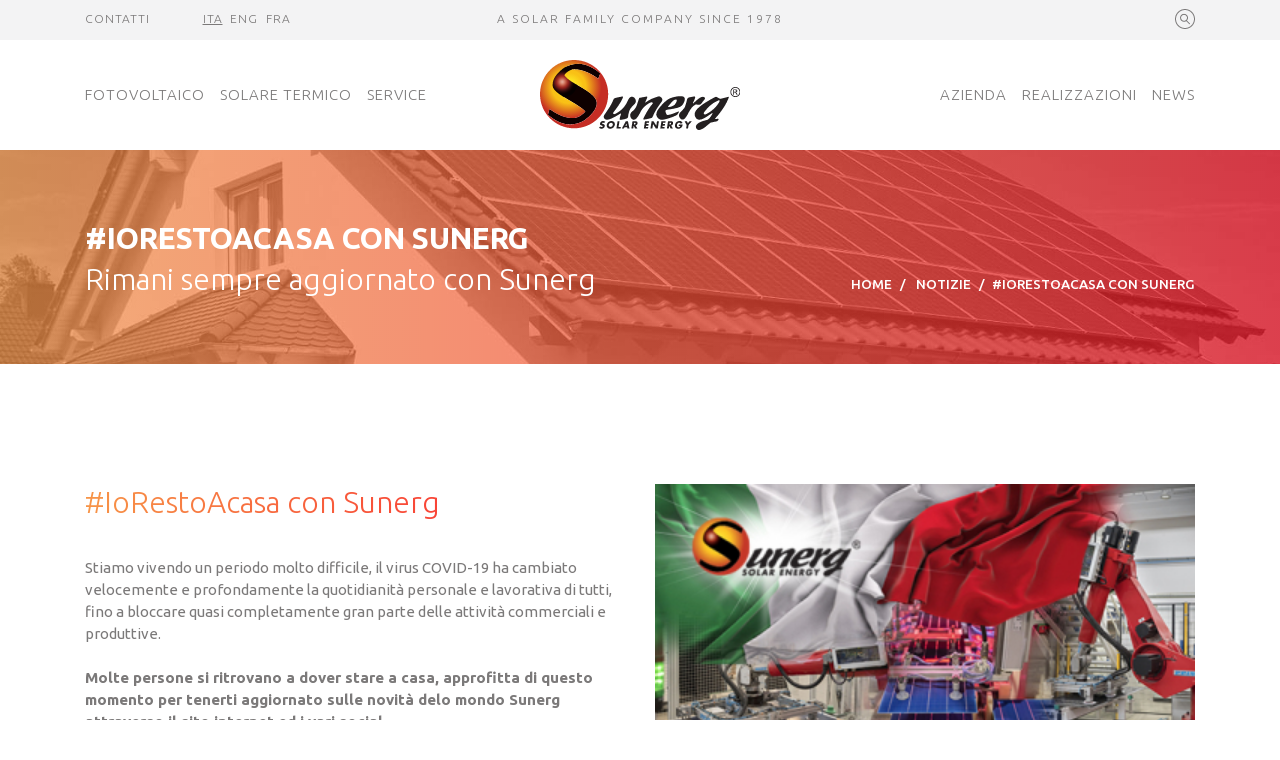

--- FILE ---
content_type: text/html; charset=UTF-8
request_url: https://www.sunergsolar.com/it/notizie/notizie/iorestoacasa-con-sunerg_166.html
body_size: 7169
content:
<!doctype html>
<html class="no-js" lang="">
<head>
	<base href="https://www.sunergsolar.com/it/" /><!--[if IE]></base><![endif]--> 
	 
	<meta charset="utf-8">
	<title>#IoRestoAcasa con Sunerg  - Sunerg Solar Energy</title>
	<meta content="Stiamo vivendo un periodo molto difficile, il virus COVID-19 ha cambiato velocemente e profondamente la quotidianit&agrave;..." name="description">
	
	<meta property="og:title" content="#IoRestoAcasa con Sunerg  - Sunerg Solar Energy"/>
	<meta property="og:description" content="Stiamo vivendo un periodo molto difficile, il virus COVID-19 ha cambiato velocemente e profondamente la quotidianit&amp;agrave;... - Sunerg Solar Energy"/>
	<meta property="og:url" content="https://www.sunergsolar.com/it/notizie/notizie/iorestoacasa-con-sunerg_166.html"/>
	<meta property="fb:app_id" content=""/>
	
		 <meta property="og:image" content="https://www.sunergsolar.com/images/logo.png"/>
	
	    <meta name="viewport" content="width=device-width, initial-scale=1, shrink-to-fit=no">
    
    <link rel="apple-touch-icon" href="apple-touch-icon.png">
    <!-- Place favicon.ico in the root directory -->
    <link rel="stylesheet" href="../assets/styles/jquery.modal.min.css">
    <link rel="stylesheet" href="../assets/styles/magnific-popup.css">
    <link rel="stylesheet" href="../assets/styles/bootstrap.css">
    <link rel="stylesheet" href="../assets/styles/all.css">
    <link rel="stylesheet" href="../assets/styles/vendor.css">
    <link rel="stylesheet" href="../assets/scripts/video/video-js.min.css">
    <link rel="stylesheet" href="../assets/styles/main.css">
    <link rel="stylesheet" href="../assets/styles/custom.css">


 
<script>
    (function(i,s,o,g,r,a,m){i['GoogleAnalyticsObject']=r;i[r]=i[r]||function(){
    (i[r].q=i[r].q||[]).push(arguments)},i[r].l=1*new Date();a=s.createElement(o),
    m=s.getElementsByTagName(o)[0];a.async=1;a.src=g;m.parentNode.insertBefore(a,m)
    })(window,document,'script','//www.google-analytics.com/analytics.js','ga');
  
    ga('create', 'UA-21766173-1', 'auto');
    ga('set', 'anonimizeIp', true);
    ga('send', 'pageview');

</script>
    
    <script src="../assets/scripts/jquery.js"></script> 
</head>

<body id="portfolio-description">

<section id="top" class="d-none d-xl-block">
    <div class="container px-3">
        <div class="row align-items-center">
            <div id="topMenu" class="col-3">
                <nav class="navbar navbar-expand-lg p-0">
                    <ul class="navbar-nav mr-auto">
                        <li class="nav-item pr-5">
                            <a href="https://www.sunergsolar.com/it/contatti/" class="nav-link pl-0">Contatti</a>
                        </li>
                                                                        <li class="nav-item">
                            <a class="nav-link pl-0 active" href="https://www.sunergsolar.com/it/">ITA</a>
                        </li>
                                                <li class="nav-item">
                            <a class="nav-link pl-0 " href="https://www.sunergsolar.com/en/">ENG</a>
                        </li>
                                                <li class="nav-item">
                            <a class="nav-link pl-0 " href="https://www.sunergsolar.com/fr/">FRA</a>
                        </li>
                                            </ul>
                </nav>
            </div>
            <div class="col-6 text-center motto">
                A SOLAR FAMILY COMPANY SINCE 1978            </div>
            <div id="topActions" class="col-3">
                <nav class="navbar navbar-expand-lg p-0">
                    <ul class="navbar-nav ml-auto">
                                                <li class="lnav-item"><a href="javascript:;" class="search-trigger"><img src="../images/icons/search-gray.svg"/></a></li>
                                            </ul>
                </nav>
            </div>
        </div>
    </div>
</section>
<header id="header" class="mt-0 mt-xl-0 d-flex align-items-center">
    <div class="container">
        <div class="row justify-content-xl-between align-items-center no-gutters position-relative">
            <div class="col-4 col-md-4 order-1 order-xl-2 text-xl-center">
                <a href="https://www.sunergsolar.com/it/" class="logo" title="">
                    <img src="../images/logo.svg" class="img-fluid" alt=""/>
                </a>
            </div>
            <div class="col-6 col-md-7 pl-3 pl-sm-0 motto order-2 d-xl-none">
                A SOLAR FAMILY COMPANY <br class="d-sm-none">SINCE 1978            </div>
            <div class="col-2 col-md-1 order-3 d-xl-none">
                <a href="#menu" id="menuToggler" class="d-flex justify-content-start ">
                    <img src="../images/icons/menu-hamburgher-color.svg" class="doopen img-fluid"/><img src="../images/icons/menu-hamburgher-close-color.svg" class="doclose img-fluid"/>
                </a>
            </div>
            <div class="col-12 col-xl-4 order-5 order-xl-1">
                <nav class="navbar navbar-expand-xl p-0" id="menuLeft">
                    <ul class="navbar-nav mr-xl-auto">
                                                                    <li class="nav-item dropdown">
                            <a class="nav-link dropdown-toggle pl-lg-0" href="https://www.sunergsolar.com/it/prodotti/fotovoltaico/" data-toggle="dropdown">FOTOVOLTAICO</a>
                            <div class="dropdown-menu">
                                <div class="container">
    <div class="row">
        <div class="col-md-8 mb-2">
            <ul class="list-unstyled m-0 p-0">
                                <li><a href="https://www.sunergsolar.com/it/prodotti/fotovoltaico/sistema-agrivoltaico/">Sistema agrivoltaico</a></li>
                                <li><a href="https://www.sunergsolar.com/it/prodotti/fotovoltaico/plug-and-play/">Plug and play </a></li>
                                <li><a href="https://www.sunergsolar.com/it/prodotti/fotovoltaico/moduli-fotovoltaici/">Moduli fotovoltaici</a></li>
                                <li><a href="https://www.sunergsolar.com/it/prodotti/fotovoltaico/inverter-e-accumuli/">Inverter e accumuli</a></li>
                                <li><a href="https://www.sunergsolar.com/it/prodotti/fotovoltaico/stazione-di-ricarica/">Stazione di ricarica</a></li>
                                <li><a href="https://www.sunergsolar.com/it/prodotti/fotovoltaico/manuali-moduli-laminati-fotovoltaico/">Manuali moduli & laminati fotovoltaico</a></li>
                                <li><a href="https://www.sunergsolar.com/it/prodotti/fotovoltaico/sistemi-di-fissaggio-e-accessori/">Sistemi di fissaggio e accessori</a></li>
                                <li><a href="https://www.sunergsolar.com/it/prodotti/fotovoltaico/componenti-elettrici-per-il-fotovoltaico/">Componenti elettrici per il fotovoltaico </a></li>
                                <li><a href="https://www.sunergsolar.com/it/prodotti/fotovoltaico/sistemi-off-grid/">Sistemi off grid</a></li>
                                <li><a href="https://www.sunergsolar.com/it/prodotti/fotovoltaico/pensilina-solare-fotovoltaica/">Pensilina solare fotovoltaica</a></li>
                                <li><a href="https://www.sunergsolar.com/it/prodotti/fotovoltaico/garanzie/">Garanzie</a></li>
                            </ul>
        </div>
                            <div class="col-md-4"  style="cursor: pointer" onclick="location.href='https://www.sunergsolar.com/it/prodotti/fotovoltaico/'">
            <img src="https://www.sunergsolar.com/media/img_categoria/banner/categorie_storage.jpg" class="img-fluid"/>
                    </div>
                        </div>
</div>
                            </div>
                        </li>
                                                <li class="nav-item dropdown">
                            <a class="nav-link dropdown-toggle " href="https://www.sunergsolar.com/it/prodotti/solare-termico/" data-toggle="dropdown">SOLARE TERMICO</a>
                            <div class="dropdown-menu">
                                <div class="container">
    <div class="row">
        <div class="col-md-8 mb-2">
            <ul class="list-unstyled m-0 p-0">
                                <li><a href="https://www.sunergsolar.com/it/prodotti/solare-termico/frog-lo-scaldabagno-fotovoltaico/">Frog - lo scaldabagno fotovoltaico </a></li>
                                <li><a href="https://www.sunergsolar.com/it/prodotti/solare-termico/soluzioni-ecobonus-solare-termico/">Soluzioni ecobonus solare termico</a></li>
                                <li><a href="https://www.sunergsolar.com/it/prodotti/solare-termico/collettori-solari-termici/">Collettori solari termici</a></li>
                                <li><a href="https://www.sunergsolar.com/it/prodotti/solare-termico/soluzioni-ibride/">Soluzioni ibride</a></li>
                                <li><a href="https://www.sunergsolar.com/it/prodotti/solare-termico/bollitori/">Bollitori</a></li>
                                <li><a href="https://www.sunergsolar.com/it/prodotti/solare-termico/pompa-di-calore/">Pompa di calore</a></li>
                                <li><a href="https://www.sunergsolar.com/it/prodotti/solare-termico/circolazione-naturale/">Circolazione naturale</a></li>
                                <li><a href="https://www.sunergsolar.com/it/prodotti/solare-termico/circolazione-forzata/">Circolazione forzata</a></li>
                                <li><a href="https://www.sunergsolar.com/it/prodotti/solare-termico/garanzie-1/">Garanzie</a></li>
                            </ul>
        </div>
                            <div class="col-md-4"  style="cursor: pointer" onclick="location.href='https://www.sunergsolar.com/it/prodotti/solare-termico/'">
            <img src="https://www.sunergsolar.com/media/img_categoria/banner/1_menù_solare termico.jpg" class="img-fluid"/>
                    </div>
                        </div>
</div>
                            </div>
                        </li>
                                                                    <li class="nav-item dropdown">
                            <a class="nav-link dropdown-toggle"href="servizi"  data-toggle="dropdown">SERVICE</a>
                                                        <div class="dropdown-menu">
                                <div class="container">
    <div class="row">
        <div class="col-md-8 mb-2">
            <ul class="list-unstyled m-0 p-0">
                                <li><a href="https://www.sunergsolar.com/it/servizi/reso/">Reso</a></li>
                                <li><a href="https://www.sunergsolar.com/it/servizi/reclamo/">Reclamo</a></li>
                                <li><a href="https://www.sunergsolar.com/it/servizi/assistenza/">Assistenza</a></li>
                                <li><a href="https://www.sunergsolar.com/it/comunicazioni/">Comunicazioni fornitori</a></li>
                                <li><a href="https://www.sunergsolar.com/it/page/capitolato.html">Capitolato</a></li>
                                <li><a href="https://www.sunergsolar.com/it/page/condizioni-di-vendita.html">Condizioni di vendita</a></li>
                            </ul>
        </div>
                            <div class="col-md-4"  style="cursor: pointer" onclick="location.href='servizi'">
            <img src="https://www.sunergsolar.com/images/menu/service.jpg" class="img-fluid"/>
                    </div>
                        </div>
</div>
                            </div>
                                                    </li>
                    </ul>
                </nav>
            </div>
            <div class="col-12 col-xl-4 order-6 order-xl-3">
                <nav class="navbar navbar-expand-xl p-0" id="menuRight">
                    <ul class="navbar-nav ml-xl-auto">
                                                <li class="nav-item dropdown">
                            <a class="nav-link dropdown-toggle pl-lg-0" href="https://www.sunergsolar.com/it/page/azienda.html"  data-toggle="dropdown">AZIENDA</a>
                            <div class="dropdown-menu">
                                <div class="container">
    <div class="row">
        <div class="col-md-8 mb-2">
            <ul class="list-unstyled m-0 p-0">
                                <li><a href="https://www.sunergsolar.com/it/page/produzione.html">Produzione</a></li>
                                <li><a href="https://www.sunergsolar.com/it/page/storia.html">Storia</a></li>
                                <li><a href="https://www.sunergsolar.com/it/page/mission.html">Mission</a></li>
                                <li><a href="https://www.sunergsolar.com/it/page/certificazioni-aziendali.html">Certificazioni aziendali</a></li>
                            </ul>
        </div>
                            <div class="col-md-4"  style="cursor: pointer" onclick="location.href='https://www.sunergsolar.com/it/page/'">
            <img src="https://www.sunergsolar.com/media/img_pagina/banner/sunerg_lauri2015_07.jpg" class="img-fluid"/>
                    </div>
                        </div>
</div>
                            </div>
                        </li>
                                                <li class="nav-item">
                            <a href="https://www.sunergsolar.com/it/realizzazioni/" class="nav-link">REALIZZAZIONI</a>
                        </li>
                                                <li class="nav-item">
                            <a href="https://www.sunergsolar.com/it/notizie/" class="nav-link pr-xl-0">NEWS</a>
                        </li>
                        <li class="nav-item d-xl-none">
                            <a href="https://www.sunergsolar.com/it/contatti/" class="nav-link">CONTATTI</a>
                        </li>
                        <li class="nav-item d-xl-none">
                            <a href="#" class="nav-link">AREA RISERVATA</a>
                        </li>
                        <li class="nav-item d-xl-none">
                            <a href="#" class="nav-link">DOWNLOAD</a>
                        </li>
                        <li class="nav-item lang-item d-xl-none">
                                                <a href="https://www.sunergsolar.com/it/" class="nav-link">Italiano</a>
                                                <a href="https://www.sunergsolar.com/en/" class="nav-link">English</a>
                                                <a href="https://www.sunergsolar.com/fr/" class="nav-link">Francais</a>
                                                </li>
                    </ul>
                </nav>
            </div>
            <div class="col-12 order-4" id="searchBar">
                <form action="../it/prodotti">
                <input type="search" value="" name="search" placeholder="Quale prodotto stai cercando?" />
                </form>
            </div>
        </div>
    </div>
</header>
<div id="mobileMenuWrapper" class="d-xl-none"></div>
<div id="globalOverlay"></div>
<section class="heading-title" style="background-image: url('https://www.sunergsolar.com/images/header-1.jpg')">
    <div class="container px-3">
                <h1>#IoRestoAcasa con Sunerg </h1>
                        <div class="row align-items-end">
            <div class="col-lg-7">
                <div class="h2 subtitle">Rimani sempre aggiornato con Sunerg</div>
            </div>
            <div class="col-lg-5 d-none d-lg-block">
                <nav aria-label="breadcrumb">
                    <ol class="breadcrumb justify-content-lg-end">
                                            <li class="breadcrumb-item"> 
                            <a href="https://www.sunergsolar.com/it/">Home</a> 
                        </li>
                                            <li class="breadcrumb-item"> 
                            <a href="https://www.sunergsolar.com/it/notizie/">Notizie</a> 
                        </li>
                                            <li class="breadcrumb-item active" aria-current="page">#IoRestoAcasa con Sunerg </li>
                                            </ol>
                </nav>
            </div>
        </div>
            </div>
</section>

    <section class="portfolio-description">
        <div class="container">
            <div class="row">
                <div class="col-xl-6 d-flex flex-column">
                    <h2 class="portfolio-title text-gradient">#IoRestoAcasa con Sunerg </h2>
                                        <div class="portfolio-excerpt">
                        <p>Stiamo vivendo un periodo molto difficile, il virus COVID-19 ha cambiato velocemente e profondamente la quotidianit&agrave; personale e lavorativa di tutti, fino a bloccare quasi completamente gran parte delle attivit&agrave; commerciali e produttive.<br />
<br />
<strong>Molte persone si ritrovano a dover stare a casa, approfitta di questo momento per tenerti aggiornato sulle novit&agrave; delo mondo Sunerg attraverso il sito internet ed i vari social.</strong><br />
<br />
Sunerg Solar Energy srl rimane attiva e cerchiamo di garantire la fornitura e assistenza dei nostri prodotti.<br />
&nbsp;<br />
Desideriamo rassicurarvi sul fatto che abbiamo adottato tutte le misure necessarie per tutelare la sicurezza dei ns. collaboratori, clienti e fornitori.<br />
&nbsp;<br />
Potrete dunque continuare ad effettuare le vostre richieste e ordini contattando via email il vostro commerciale di riferimento<br />
&nbsp;<br />
Nella speranza di tornare presto alla normalit&agrave;, vi ringraziamo per la fiducia che da sempre ci accordate.</p>
                    </div>
                    <a href="https://www.sunergsolar.com/it/notizie" class="back-link text-gradient mt-auto d-none d-xl-block position-relative">< <span>Torna Indietro</span></a>
                </div>
                <div class="col-xl-6 px-0 px-md-3">
                                        <div id="portfolio-gallery">
                                                <div class="gallery-item">
                            <img src="../media/img_news/resize/madeinitaly.jpg"/>
                        </div>
                                            </div>
                                        <a href="https://www.sunergsolar.com/it/notizie" class="back-link text-gradient d-block d-xl-none mt-5 text-center">< <span>Torna Indietro</span></a>
                </div>
            </div>
                    </div>
    </section>
    <section class="portfolio-box-grid">
        <div class="section-title">SCOPRI ALTRI PROGETTI DEI NOSTRI PARTNER</div>
        <div class="container px-5">
            <div id="upsell-carousel">
                                <div class="upsell-item">
                    <figure class="box" style="cursor: pointer" onclick="location.href='https://www.sunergsolar.com/it/notizie/notizie/pr-o-g-e-t-t-o-r-e-a-l-i-z-z-at-o-g-r-a-z-i-e-a-i-f-o-n-d-i-e-u-r-o-p-e-i-d-e-l-l-a-r-e-g-i-o-n-e-u-m-b-r-i-a_199.html'">
                        <legend></legend>
                        <div class="inner">
                            <div class="top d-flex align-items-center">
                                <div class="w-100 p-2">
                                    <header class="h2 title">
                                        <a href="https://www.sunergsolar.com/it/notizie/notizie/pr-o-g-e-t-t-o-r-e-a-l-i-z-z-at-o-g-r-a-z-i-e-a-i-f-o-n-d-i-e-u-r-o-p-e-i-d-e-l-l-a-r-e-g-i-o-n-e-u-m-b-r-i-a_199.html">                                        PR O G E T T O  R E A L I Z Z AT O  G R A Z I E  A I  F O N D I  E U R O P E I  D E L L A  R E G I O N E  U M B R I A                                        </a>                                    </header>
                                                                        <p class="text">La partecipazione alla manifestazione...</p>
                                                                    </div>
                            </div>
                            <div class="img" style="background-image: url('../media/img_news/resize/Cattura.JPG')">
                               <img src="../media/img_news/resize/Cattura.JPG" />
                            </div>
                        </div>
                    </figure>
                </div>
                                <div class="upsell-item">
                    <figure class="box" style="cursor: pointer" onclick="location.href='https://www.sunergsolar.com/it/notizie/notizie/comunicazione-importante_198.html'">
                        <legend></legend>
                        <div class="inner">
                            <div class="top d-flex align-items-center">
                                <div class="w-100 p-2">
                                    <header class="h2 title">
                                        <a href="https://www.sunergsolar.com/it/notizie/notizie/comunicazione-importante_198.html">                                        COMUNICAZIONE IMPORTANTE                                        </a>                                    </header>
                                                                        <p class="text">Comunicazione importante su aumento...</p>
                                                                    </div>
                            </div>
                            <div class="img" style="background-image: url('../media/img_news/resize/download (2).jpg')">
                               <img src="../media/img_news/resize/download (2).jpg" />
                            </div>
                        </div>
                    </figure>
                </div>
                                <div class="upsell-item">
                    <figure class="box" style="cursor: pointer" onclick="location.href='https://www.sunergsolar.com/it/notizie/notizie/progetto-internazionalizzazione-2024_197.html'">
                        <legend></legend>
                        <div class="inner">
                            <div class="top d-flex align-items-center">
                                <div class="w-100 p-2">
                                    <header class="h2 title">
                                        <a href="https://www.sunergsolar.com/it/notizie/notizie/progetto-internazionalizzazione-2024_197.html">                                        Progetto Internazionalizzazione 2024                                        </a>                                    </header>
                                                                        <p class="text">La partecipazione alle manifestazioni...</p>
                                                                    </div>
                            </div>
                            <div class="img" style="background-image: url('../media/img_news/resize/Screenshot 2025-04-30 162034.png')">
                               <img src="../media/img_news/resize/Screenshot 2025-04-30 162034.png" />
                            </div>
                        </div>
                    </figure>
                </div>
                                <div class="upsell-item">
                    <figure class="box" style="cursor: pointer" onclick="location.href='https://www.sunergsolar.com/it/notizie/notizie/progetto-internazionalizzazione_196.html'">
                        <legend></legend>
                        <div class="inner">
                            <div class="top d-flex align-items-center">
                                <div class="w-100 p-2">
                                    <header class="h2 title">
                                        <a href="https://www.sunergsolar.com/it/notizie/notizie/progetto-internazionalizzazione_196.html">                                        Progetto Internazionalizzazione                                        </a>                                    </header>
                                                                        <p class="text">La partecipazione alle manifestazioni...</p>
                                                                    </div>
                            </div>
                            <div class="img" style="background-image: url('../media/img_news/resize/2progetto.jpg')">
                               <img src="../media/img_news/resize/2progetto.jpg" />
                            </div>
                        </div>
                    </figure>
                </div>
                                <div class="upsell-item">
                    <figure class="box" style="cursor: pointer" onclick="location.href='https://www.sunergsolar.com/it/notizie/notizie/ish-2025_194.html'">
                        <legend></legend>
                        <div class="inner">
                            <div class="top d-flex align-items-center">
                                <div class="w-100 p-2">
                                    <header class="h2 title">
                                        <a href="https://www.sunergsolar.com/it/notizie/notizie/ish-2025_194.html">                                        ISH 2025                                        </a>                                    </header>
                                                                        <p class="text">Dal 17al 21 marzo Sunerg Solar...</p>
                                                                    </div>
                            </div>
                            <div class="img" style="background-image: url('../media/img_news/resize/Invito ISH 2025-100.jpg')">
                               <img src="../media/img_news/resize/Invito ISH 2025-100.jpg" />
                            </div>
                        </div>
                    </figure>
                </div>
                                <div class="upsell-item">
                    <figure class="box" style="cursor: pointer" onclick="location.href='https://www.sunergsolar.com/it/notizie/notizie/key-energy-2025_193.html'">
                        <legend></legend>
                        <div class="inner">
                            <div class="top d-flex align-items-center">
                                <div class="w-100 p-2">
                                    <header class="h2 title">
                                        <a href="https://www.sunergsolar.com/it/notizie/notizie/key-energy-2025_193.html">                                        KEY ENERGY 2025                                        </a>                                    </header>
                                                                        <p class="text">Dal 5 AL 7 marzo Sunerg Solar parteciper&agrave;...</p>
                                                                    </div>
                            </div>
                            <div class="img" style="background-image: url('../media/img_news/resize/Invito KEY 2025-100.jpg')">
                               <img src="../media/img_news/resize/Invito KEY 2025-100.jpg" />
                            </div>
                        </div>
                    </figure>
                </div>
                                <div class="upsell-item">
                    <figure class="box" style="cursor: pointer" onclick="location.href='https://www.sunergsolar.com/it/notizie/notizie/fiere-2025_195.html'">
                        <legend></legend>
                        <div class="inner">
                            <div class="top d-flex align-items-center">
                                <div class="w-100 p-2">
                                    <header class="h2 title">
                                        <a href="https://www.sunergsolar.com/it/notizie/notizie/fiere-2025_195.html">                                        Fiere 2025                                        </a>                                    </header>
                                                                        <p class="text">&nbsp;5 - 7 Marzo Rimini - KEY...</p>
                                                                    </div>
                            </div>
                            <div class="img" style="background-image: url('../media/img_news/resize/Screenshot 2025-01-17 120928.png')">
                               <img src="../media/img_news/resize/Screenshot 2025-01-17 120928.png" />
                            </div>
                        </div>
                    </figure>
                </div>
                                <div class="upsell-item">
                    <figure class="box" style="cursor: pointer" onclick="location.href='https://www.sunergsolar.com/it/notizie/notizie/big5-dubai-2024_192.html'">
                        <legend></legend>
                        <div class="inner">
                            <div class="top d-flex align-items-center">
                                <div class="w-100 p-2">
                                    <header class="h2 title">
                                        <a href="https://www.sunergsolar.com/it/notizie/notizie/big5-dubai-2024_192.html">                                        BIG5                                         </a>                                    </header>
                                                                        <p class="text">Dal 26 al 29 Novembre Sunerg Solar...</p>
                                                                    </div>
                            </div>
                            <div class="img" style="background-image: url('../media/img_news/resize/Invito BIG5.png')">
                               <img src="../media/img_news/resize/Invito BIG5.png" />
                            </div>
                        </div>
                    </figure>
                </div>
                                <div class="upsell-item">
                    <figure class="box" style="cursor: pointer" onclick="location.href='https://www.sunergsolar.com/it/notizie/notizie/it-s-elettrica-lab_191.html'">
                        <legend></legend>
                        <div class="inner">
                            <div class="top d-flex align-items-center">
                                <div class="w-100 p-2">
                                    <header class="h2 title">
                                        <a href="https://www.sunergsolar.com/it/notizie/notizie/it-s-elettrica-lab_191.html">                                        it’s ELETTRICA Lab                                        </a>                                    </header>
                                                                        <p class="text">Dal 10 al 12 Ottobre Sunerg Solar...</p>
                                                                    </div>
                            </div>
                            <div class="img" style="background-image: url('../media/img_news/resize/News Sito.png')">
                               <img src="../media/img_news/resize/News Sito.png" />
                            </div>
                        </div>
                    </figure>
                </div>
                                <div class="upsell-item">
                    <figure class="box" style="cursor: pointer" onclick="location.href='https://www.sunergsolar.com/it/notizie/notizie/intersolar-2024_190.html'">
                        <legend></legend>
                        <div class="inner">
                            <div class="top d-flex align-items-center">
                                <div class="w-100 p-2">
                                    <header class="h2 title">
                                        <a href="https://www.sunergsolar.com/it/notizie/notizie/intersolar-2024_190.html">                                        Intersolar 2024                                        </a>                                    </header>
                                                                        <p class="text">Dal 19 al 21 Giugno Sunerg Solar...</p>
                                                                    </div>
                            </div>
                            <div class="img" style="background-image: url('../media/img_news/resize/Invito.png')">
                               <img src="../media/img_news/resize/Invito.png" />
                            </div>
                        </div>
                    </figure>
                </div>
                                <div class="upsell-item">
                    <figure class="box" style="cursor: pointer" onclick="location.href='https://www.sunergsolar.com/it/notizie/notizie/green-energy-expo-romenvirotec_189.html'">
                        <legend></legend>
                        <div class="inner">
                            <div class="top d-flex align-items-center">
                                <div class="w-100 p-2">
                                    <header class="h2 title">
                                        <a href="https://www.sunergsolar.com/it/notizie/notizie/green-energy-expo-romenvirotec_189.html">                                        GREEN ENERGY EXPO & ROMENVIROTEC                                        </a>                                    </header>
                                                                        <p class="text">Dal 11 al 13 aprile Sunerg Solar...</p>
                                                                    </div>
                            </div>
                            <div class="img" style="background-image: url('../media/img_news/resize/1_Prima Uscita- Invito GEE.png')">
                               <img src="../media/img_news/resize/1_Prima Uscita- Invito GEE.png" />
                            </div>
                        </div>
                    </figure>
                </div>
                                <div class="upsell-item">
                    <figure class="box" style="cursor: pointer" onclick="location.href='https://www.sunergsolar.com/it/notizie/notizie/mce-mostra-convegno-2024_187.html'">
                        <legend></legend>
                        <div class="inner">
                            <div class="top d-flex align-items-center">
                                <div class="w-100 p-2">
                                    <header class="h2 title">
                                        <a href="https://www.sunergsolar.com/it/notizie/notizie/mce-mostra-convegno-2024_187.html">                                        MCE mostra convegno 2024                                        </a>                                    </header>
                                                                        <p class="text">Dal 28 febbrio al 1 marzo Sunerg...</p>
                                                                    </div>
                            </div>
                            <div class="img" style="background-image: url('../media/img_news/resize/Prima uscita MCE.png')">
                               <img src="../media/img_news/resize/Prima uscita MCE.png" />
                            </div>
                        </div>
                    </figure>
                </div>
                            </div>
        </div>
    </section>

<footer id="footer">
    <section class="container px-3">
        <div class="row">
            <div class="col-12 col-xl-3">
                <div class="footer-accordion first">
                    <div class="h3 accordion-title text-gradient">DATI SOCIETARI</div>
                    <div class="footer-box">
                        <h3>SUNERG SOLAR ENERGY S.R.L.</h3>
                        <div class="content">
                            VIA DONINO DONINI, 51&nbsp;<br />
06012 CITT&Agrave; DI CASTELLO (PG) - ITALY<br />
TEL: +39 075.8540018<br />
FAX: +39 075 8648105<br />
PEC: SUNERGSOLAREN@PEC.IT<br />
P.IVA 03728000542<br />
ISCRIZIONE REA PG-309830 - CCIAA PERUGIA<br />
CAPITALE SOCIALE 100.000,00 &euro; I.V.                        </div>
                    </div>
                </div>
            </div>
            <div class="col-12 col-xl-3 d-none d-xl-block">
                <div class="footer-accordion">
                    <div class="h3 accordion-title text-gradient">MEN&Ugrave;</div>
                    <div class="footer-box">
                        <h3>MEN&Ugrave;</h3>
                        <div class="content">
                            <ul class="list-unstyled footer-menu">
                                                                    <li><a href="https://www.sunergsolar.com/it/page/azienda.html">AZIENDA</a></li>
                                                                                                    <li><a href="https://www.sunergsolar.com/it//"></a></li>
                                                                    <li><a href="https://www.sunergsolar.com/it//"></a></li>
                                                                    <li><a href="https://www.sunergsolar.com/it//"></a></li>
                                                                    <li><a href="https://www.sunergsolar.com/it//"></a></li>
                                                                                                    <li><a href="https://www.sunergsolar.com/it/servizi/">SERVICE</a></li>
                                                                <li><a href="https://www.sunergsolar.com/it/realizzazioni/">REALIZZAZIONI</a></li>
                                <li><a href="https://www.sunergsolar.com/it/notizie/">NEWS</a></li>
                                <li><a href="https://www.sunergsolar.com/it/contatti/">CONTATTI</a></li>
                                                                                                                                    <li><a href="https://www.sunergsolar.com/it/page/downloads-cataloghi.html">DOWNLOADS CATALOGHI</a></li>
                                                                                                <li><a href="https://www.sunergsolar.com/it/lavora-con-noi/">LAVORA CON NOI</a></li>
                                                            </ul>
                        </div>
                    </div>
                </div>
            </div>
            <div class="col-12 col-xl-3">
                <div class="footer-accordion">
                    <div class="h3 accordion-title text-gradient">CERTIFICAZIONI</div>
                    <div class="footer-box certifications">
                        <h3>AZIENDA CON SISTEMA DI GESTIONE CERTIFICATO</h3>
                        <div class="content">
                            UNI EN ISO 9001:2015<br />
UNI EN ISO 14001:2015<br />
UNI EN ISO 45001:2018                            <img src="../images/PV-CYCLE_logo.png" />
                                                        <img src="../images/logo-accredia-kiwa.png" />
                        </div>
                    </div>
                </div>
            </div>
            <div class="col-12 col-xl-3">
                                <div class="footer-accordion">
                    <div class="h3 accordion-title text-gradient">ISCRIVITI ALLA NEWSLETTER</div>
                    <div class="footer-box">
                        <form id="subscribeForm">
                            <h3>ENTRA A FAR PARTE<br>DEL MONDO SUNERG</h3>
                            <p>Non perderti tutti i nuovi prodotti, le fiere ed ogni novit&agrave;</p>
                            <input class="form-control" type="email" name="email" value="" placeholder="Inserisci la tua email"/>
                            <button type="submit" class="btn btn-outline-primary btn-block">Registrati <i class="fa fa-chevron-right"></i></button>
                            <div class="form-check pl-0 mb-4">
                                <input style="vertical-align: middle;" type="checkbox" name="privacy" value="1" id="privacy" required>
                                <label class="form-check-label acceptance" for="privacy">Ho preso visione dell'<a target="_blank" href="https://www.sunergsolar.com/it/page/privacy-policy.html">informativa sulla Privacy</a> e della <a target="_blank" href="https://www.iubenda.com/privacy-policy/25777399" class="iubenda-nostyle no-brand iubenda-embed">politica sul trattamento dei dati</a> ed acconsento al trattamento dei miei dati personali<script type="text/javascript">(function (w,d) {var loader = function () {var s = d.createElement("script"), tag = d.getElementsByTagName("script")[0]; s.src="https://cdn.iubenda.com/iubenda.js"; tag.parentNode.insertBefore(s,tag);}; if(w.addEventListener){w.addEventListener("load", loader, false);}else if(w.attachEvent){w.attachEvent("onload", loader);}else{w.onload = loader;}})(window, document);</script></label>
                                <a class="privacy-trigger" href="javascript:;"><i class="far fa-angle-down"></i></a>
                                                            </div>
                        </form>
                    </div>
                </div>            </div>
        </div>
        <div id="copyright">
            <div class="row justify-content-between">
                <div class="col">
                                            <a href="https://www.sunergsolar.com/it/page/privacy-policy.html">INFORMATIVA PRIVACY</a>
                                    </div>
                <div class="col text-right">
                    DESIGNED BY <a href="https://wearequantico.it" target="_blank"><strong>QUANTICO</strong></a>
                </div>
            </div>
        </div>
    </section>
</footer>
<script src="../assets/scripts/vendor.js"></script>
<script src="../assets/scripts/jquery.magnific-popup.min.js"></script>
<script src="../assets/scripts/video/video.min.js"></script>
<script src="../assets/scripts/video/Youtube.min.js"></script>
<script src="../assets/scripts/jquery-ias.min.js"></script>
<script src="../assets/scripts/jquery.form.js"></script>
<script src="../assets/scripts/jquery.validation.js"></script>
<script src="../assets/scripts/jquery.modal.min.js"></script>
<script src="../assets/scripts/main.js"></script>

<script>
var autocompurl = "..//controller/frontend/prod/ajax_autocomplete.php"; 
var baselevel = "../";
var baseurl = "https://www.sunergsolar.com/";
var baseurlhttps = "https://www.sunergsolar.com/";
var lang = "1";
var msg = {
    "attendere" : "Attendere",
    "campo-obbligatorio": "Campo Obbligatorio",
    "mail-obbligatoria": "Mail Obbligatoria",
    "mail-diversa" : "Mail non Uguali",
    "pwd-diversa" : "Password non Uguali",
    "pwd-minimo" : "Inserisci almeno 5 caratteri",
    "minimo-obbligatorio" : "Quantita minima acquistabile",
    "numero-errato" : "Numero non corretto",
    "campo-errato" : "Campo non corretto",
    "scegli-spesa" : "Scegli una tipologia di spedizione",
    "next-prod" : "Vedi altri...",
    "prev-prod" : "Vedi precedenti"
};
    
var currenturl = window.location.href.split('?')[0]+"?";
var multipage = false				
var currentpageNo = 1;
var ias = null;
var iasInitialize = null;
var freezeList = false; //variabile usata per bloccare temporaneamente il caricamento via ajax e scatenarlo manualmente
</script>

<script src="../assets/scripts/custom-2025-12-07-03.js"></script>

<script type="text/javascript">
var _iub = _iub || [];
_iub.csConfiguration = {"lang":"it","siteId":1608234,"cookiePolicyId":25777399, "banner":{ "position":"bottom" }};
</script><script type="text/javascript" src="//cdn.iubenda.com/cs/iubenda_cs.js" charset="UTF-8" async></script>
</body>

</html>

--- FILE ---
content_type: text/css; charset=utf-8
request_url: https://www.sunergsolar.com/assets/styles/main.css
body_size: 9165
content:
@import url("https://fonts.googleapis.com/css?family=Ubuntu:200,300,400,500,700,900");
:root {
  font-size: 15px;
  font-weight: 300;
  line-height: 22px;
}

@keyframes heartbeat {
  0% {
    -webkit-transform: scale(0.95);
            transform: scale(0.95);
  }
  20% {
    -webkit-transform: scale(1.1);
            transform: scale(1.1);
  }
  40% {
    -webkit-transform: scale(0.95);
            transform: scale(0.95);
  }
  60% {
    -webkit-transform: scale(1.1);
            transform: scale(1.1);
  }
  80% {
    -webkit-transform: scale(0.95);
            transform: scale(0.95);
  }
  100% {
    -webkit-transform: scale(0.95);
            transform: scale(0.95);
  }
}

@-webkit-keyframes heartbeat {
  0% {
    -webkit-transform: scale(0.95);
            transform: scale(0.95);
  }
  20% {
    -webkit-transform: scale(1.1);
            transform: scale(1.1);
  }
  40% {
    -webkit-transform: scale(0.95);
            transform: scale(0.95);
  }
  60% {
    -webkit-transform: scale(1.1);
            transform: scale(1.1);
  }
  80% {
    -webkit-transform: scale(0.95);
            transform: scale(0.95);
  }
  100% {
    -webkit-transform: scale(0.95);
            transform: scale(0.95);
  }
}

@keyframes halfbeat {
  0% {
    -webkit-transform: scale(0.95);
            transform: scale(0.95);
  }
  40% {
    -webkit-transform: scale(1.1);
            transform: scale(1.1);
  }
  60% {
    -webkit-transform: scale(0.95);
            transform: scale(0.95);
  }
  100% {
    -webkit-transform: scale(1);
            transform: scale(1);
  }
}

@-webkit-keyframes halfbeat {
  0% {
    -webkit-transform: scale(0.95);
            transform: scale(0.95);
  }
  40% {
    -webkit-transform: scale(1.1);
            transform: scale(1.1);
  }
  60% {
    -webkit-transform: scale(0.95);
            transform: scale(0.95);
  }
  100% {
    -webkit-transform: scale(1);
            transform: scale(1);
  }
}

@keyframes slideDown {
  0% {
    -webkit-transform: translateY(-100%);
            transform: translateY(-100%);
  }
  50% {
    -webkit-transform: translateY(-10%);
            transform: translateY(-10%);
  }
  100% {
    -webkit-transform: translateY(0%);
            transform: translateY(0%);
  }
}

@-webkit-keyframes slideDown {
  0% {
    -webkit-transform: translateY(-100%);
            transform: translateY(-100%);
  }
  50% {
    -webkit-transform: translateY(-10%);
            transform: translateY(-10%);
  }
  100% {
    -webkit-transform: translateY(0%);
            transform: translateY(0%);
  }
}

@keyframes slideUp {
  0% {
    -webkit-transform: translateY(5%);
            transform: translateY(5%);
  }
  50% {
    -webkit-transform: translateY(2%);
            transform: translateY(2%);
  }
  100% {
    -webkit-transform: translateY(0%);
            transform: translateY(0%);
  }
}

@-webkit-keyframes slideUp {
  0% {
    -webkit-transform: translateY(5%);
            transform: translateY(5%);
  }
  50% {
    -webkit-transform: translateY(2%);
            transform: translateY(2%);
  }
  100% {
    -webkit-transform: translateY(0%);
            transform: translateY(0%);
  }
}

.text-gradient {
  background-image: -webkit-gradient(linear, left top, right top, from(#f79548), to(#f9192d));
  background-image: linear-gradient(to right, #f79548 0%, #f9192d 100%);
  -webkit-background-clip: text;
  -webkit-text-fill-color: transparent;
}

.section-title {
  font-weight: 300;
  font-size: 20px;
  text-align: center;
  padding: 1rem;
}

@media (max-width: 1199.98px) {
  .section-title {
    font-size: 1rem;
  }
}

.btn-gradient {
  color: #fff;
  border: 0;
  background: #f9192d;
  background: -webkit-gradient(linear, left top, right top, from(#f79548), to(#f9192d));
  background: linear-gradient(to right, #f79548 0%, #f9192d 100%);
  filter: progid:DXImageTransform.Microsoft.gradient(GradientType=0, startColorstr=#f79548, endColorstr=#f9192d);
}

.bg-gradient {
  color: #fff;
  background: #f9192d;
  background: -webkit-gradient(linear, left top, right top, from(#f79548), to(#f9192d));
  background: linear-gradient(to right, #f79548 0%, #f9192d 100%);
  filter: progid:DXImageTransform.Microsoft.gradient(GradientType=0, startColorstr=#f79548, endColorstr=#f9192d);
}

.more-link {
  font-size: 14px;
  text-transform: uppercase;
  letter-spacing: .1em;
  position: relative;
  text-decoration: none;
}

.more-link:hover {
  text-decoration: none;
}

.more-link:after {
  content: "";
  position: absolute;
  bottom: 0;
  left: 0;
  -webkit-transition: all 200ms ease-in-out;
  transition: all 200ms ease-in-out;
  width: 0;
  max-width: 100%;
  border-bottom: 1px solid transparent;
}

.more-link:hover:after, .more-link.active:after {
  width: 20px;
  border-color: #f26349;
}

.btn-white {
  background-color: #fff;
  color: #f26349;
}

.btn-white:hover {
  background-color: #f26349;
  color: #fff;
}

.btn-white.btn-outline {
  border-color: #fff;
  color: #fff;
  background: transparent;
}

.btn-white.btn-outline:hover {
  background-color: #fff;
  color: #f26349;
}

/* stili generali */
.breadcrumb {
  padding: 0;
  margin: 0;
  background: transparent;
  font-size: .9rem;
  font-weight: 500;
  text-transform: uppercase;
}

.btn {
  font-size: 14px;
}

.btn-outline-primary:hover {
  background: #f9192d;
  background: -webkit-gradient(linear, left top, right top, from(#f79548), to(#f9192d));
  background: linear-gradient(to right, #f79548 0%, #f9192d 100%);
  filter: progid:DXImageTransform.Microsoft.gradient(GradientType=0, startColorstr=#f79548, endColorstr=#f9192d);
}

textarea:hover,
input:hover,
textarea:active,
input:active,
textarea:focus,
input:focus,
button:focus,
button:active,
button:hover,
label:focus,
.btn:active,
.btn.active {
  outline: 0px !important;
  /*-webkit-appearance: none;*/
}

.heading-title {
  color: #fff;
  position: relative;
  padding: 70px 0;
  background-size: cover;
  background-position: center;
  background-repeat: no-repeat;
}

.heading-title::before {
  content: " ";
  position: absolute;
  left: 0;
  top: 0;
  width: 100%;
  height: 100%;
  background: #f9192d;
  background: -webkit-gradient(linear, left top, right top, from(#f79548), to(#f9192d));
  background: linear-gradient(to right, #f79548 0%, #f9192d 100%);
  filter: progid:DXImageTransform.Microsoft.gradient(GradientType=0, startColorstr=#f79548, endColorstr=#f9192d);
  opacity: .7;
}

.heading-title h1, .heading-title .h1 {
  position: relative;
  font-size: 30px;
  line-height: 36px;
  text-transform: uppercase;
  font-weight: 700;
}

.heading-title .subtitle {
  font-size: 30px;
  line-height: 36px;
  font-weight: 300;
  margin: 0;
  padding: 0;
  line-height: 1;
}

.heading-title .breadcrumb-item,
.heading-title .breadcrumb-item a {
  color: #fff;
}

.heading-title .breadcrumb-item:before,
.heading-title .breadcrumb-item a:before {
  color: #fff;
}

@media (max-width: 1199.98px) {
  .heading-title {
    padding: 20px 0;
  }
  .heading-title h1, .heading-title .h1, .heading-title .subtitle {
    font-size: 18px;
    line-height: 24px;
  }
}

.footercta .actions {
  border-top: 1px solid #ccc;
  border-bottom: 1px solid #ccc;
}

.footercta a {
  font-size: .95rem;
  letter-spacing: .1em;
  text-transform: uppercase;
  text-decoration: none;
  background-image: -webkit-gradient(linear, left top, right top, from(#f79548), to(#f9192d));
  background-image: linear-gradient(to right, #f79548 0%, #f9192d 100%);
  -webkit-background-clip: text;
  -webkit-text-fill-color: transparent;
}

.footercta a span {
  position: relative;
  text-decoration: none;
}

.footercta a span:hover {
  text-decoration: none;
}

.footercta a span:after {
  content: "";
  position: absolute;
  bottom: 0;
  left: 0;
  -webkit-transition: all 200ms ease-in-out;
  transition: all 200ms ease-in-out;
  width: 0;
  max-width: 100%;
  border-bottom: 1px solid transparent;
}

.footercta a span:hover:after, .footercta a span.active:after {
  width: 20px;
  border-color: #f26349;
}

.footercta a img {
  height: 24px;
  width: auto;
  margin: -2px 10px 0 0;
}

@media (max-width: 1199.98px) {
  .footercta .actions {
    border-bottom: 0;
  }
  .footercta .actions a {
    border-bottom: 1px solid #ccc;
  }
}

.fullwidth-slider .slide {
  height: calc( 100vh - 135px);
  position: relative;
}

.fullwidth-slider .img {
  position: absolute;
  top: 0;
  left: 0;
  width: 100%;
  height: 100%;
  background-position: center;
  background-size: cover;
  z-index: -1;
}

.fullwidth-slider .container {
  z-index: 1;
  height: 100%;
}

.fullwidth-slider .container > div {
  margin-top: -70px;
}

.fullwidth-slider .h1 {
  font-size: 4.6rem;
  font-weight: 900;
  background-image: -webkit-gradient(linear, left top, right top, from(#f79548), to(#f9192d));
  background-image: linear-gradient(to right, #f79548 0%, #f9192d 100%);
  -webkit-background-clip: text;
  -webkit-text-fill-color: transparent;
}

.fullwidth-slider .text {
  font-size: 2.3rem;
  font-weight: 300;
  margin-bottom: 50px;
}

.fullwidth-slider .text strong {
  font-weight: 500;
}

.fullwidth-slider .action a.btn {
  color: #fff;
  text-transform: uppercase;
  padding: 8px 25px;
  font-weight: 300;
  font-size: 1.05rem;
}

@media (max-width: 1199.98px) {
  .fullwidth-slider {
    font-size: 12px;
    letter-spacing: 1px;
  }
}

@media (max-width: 1199.98px) {
  .fullwidth-slider .slide {
    min-height: 650px;
  }
  .fullwidth-slider .img {
    height: 100%;
  }
  .fullwidth-slider .container {
    position: absolute;
    top: 30%;
    height: auto;
    text-align: left;
    background: transparent;
    max-width: none;
  }
  .fullwidth-slider .container > div {
    margin-top: 0;
    margin-bottom: 50px;
    margin-left: 16%;
  }
  .fullwidth-slider .h1 {
    font-size: 2.3rem;
  }
  .fullwidth-slider .text {
    font-size: 1.3rem;
  }
  .fullwidth-slider .slick-arrow {
    top: 50%;
  }
  .fullwidth-slider .slick-dots {
    bottom: 0;
  }
  .fullwidth-slider .slick-dots button {
    width: 27px;
    background-color: #7b7979;
  }
}

.card {
  border-radius: 0;
  padding: 0;
  border: 0;
  position: relative;
  height: 100%;
}

.card .card-img-top {
  border-radius: 0;
}

.card .card-body {
  padding: 1.25rem 0;
}

.card .card-title a {
  color: #f26349;
  font-size: 1rem;
  font-weight: bold;
}

.card .card-text {
  font-size: 1rem;
  font-weight: 300;
  line-height: 1.5;
}

.card .card-link {
  position: absolute;
  bottom: 5px;
}

.banner {
  min-height: 330px;
  padding: 40px 30px;
  margin: 0;
  position: relative;
  background-position: center;
  background-size: cover;
  background-repeat: no-repeat;
  color: #fff;
}

.banner:before {
  content: "";
  position: absolute;
  top: 0;
  left: 0;
  width: 100%;
  height: 100%;
  background: #f9192d;
  background: -webkit-gradient(linear, left top, right top, from(#f79548), to(#f9192d));
  background: linear-gradient(to right, #f79548 0%, #f9192d 100%);
  filter: progid:DXImageTransform.Microsoft.gradient(GradientType=0, startColorstr=#f79548, endColorstr=#f9192d);
  opacity: .7;
}

.banner .content {
  position: relative;
}

.banner .title {
  color: #fff;
  font-size: 2.3rem;
  font-weight: bold;
  text-transform: uppercase;
}

.banner p {
  color: #fff;
  font-size: 2.3rem;
  font-weight: 300;
  margin: 0;
  padding: 0;
  line-height: 1.25;
}

.banner .link {
  position: absolute;
  bottom: 30px;
}

.banner .link a {
  color: #fff;
}

.banner-line {
  padding: 30px 40px;
  margin: 0;
  color: #fff;
  cursor: pointer;
  display: -webkit-box;
  display: -ms-flexbox;
  display: flex;
  -webkit-box-align: stretch;
      -ms-flex-align: stretch;
          align-items: stretch;
  position: relative;
  background: #f9192d;
  background: -webkit-gradient(linear, left top, right top, from(#f79548), to(#f9192d));
  background: linear-gradient(to right, #f79548 0%, #f9192d 100%);
  filter: progid:DXImageTransform.Microsoft.gradient(GradientType=0, startColorstr=#f79548, endColorstr=#f9192d);
}

.banner-line:before {
  content: "";
  display: block;
  padding-top: 67%;
}

.banner-line > div {
  position: relative;
  width: 100%;
  display: -webkit-box;
  display: -ms-flexbox;
  display: flex;
  -webkit-box-align: stretch;
      -ms-flex-align: stretch;
          align-items: stretch;
}

.banner-line > div:after {
  content: "";
  position: absolute;
  top: 0;
  left: 0;
  width: 100%;
  border-top: 1px solid #fff;
  -webkit-transition: all 500ms ease-in-out;
  transition: all 500ms ease-in-out;
}

.banner-line > div:before {
  content: "";
  position: absolute;
  bottom: 0;
  left: 0;
  height: 100%;
  border-left: 1px solid #fff;
  -webkit-transition: all 500ms ease-in-out;
  transition: all 500ms ease-in-out;
}

.banner-line > div > div {
  padding: 40px;
  display: -webkit-box;
  display: -ms-flexbox;
  display: flex;
  -webkit-box-align: center;
      -ms-flex-align: center;
          align-items: center;
  text-align: center;
  width: 100%;
}

.banner-line > div > div:after {
  content: "";
  position: absolute;
  top: 0;
  right: 0;
  height: 100%;
  border-right: 1px solid #fff;
  -webkit-transition: all 500ms ease-in-out;
  transition: all 500ms ease-in-out;
}

.banner-line > div > div:before {
  content: "";
  position: absolute;
  bottom: 0;
  right: 0;
  width: 100%;
  border-bottom: 1px solid #fff;
  -webkit-transition: all 500ms ease-in-out;
  transition: all 500ms ease-in-out;
}

.banner-line:hover > div:after {
  width: 0%;
}

.banner-line:hover > div:before {
  height: 0%;
}

.banner-line:hover > div > div:after {
  height: 0%;
}

.banner-line:hover > div > div:before {
  width: 0%;
}

.banner-line .content {
  width: 100%;
}

.banner-line .pretitle {
  font-size: 1.333rem;
  font-weight: 300;
  letter-spacing: .1em;
  text-transform: uppercase;
}

.banner-line .title {
  font-size: 2.4rem;
  font-weight: 900;
  letter-spacing: .2em;
  text-transform: uppercase;
}

.banner-line img.icon {
  height: 110px;
  width: 110px;
  border-radius: 50%;
  border: 1px solid #fff;
  margin-top: 15px;
}

.banner-line:hover img.icon {
  -webkit-animation: halfbeat 500ms ease-in-out;
          animation: halfbeat 500ms ease-in-out;
}

@media (max-width: 1199.98px) {
  .banner-line .pretitle {
    font-size: 1.3rem;
  }
  .banner-line .title {
    font-size: 1.7rem;
    letter-spacing: .1em;
  }
}

span.label {
  display: inline-block;
}

.form-group label, span.label {
  font-size: 12px;
  line-height: 20px;
  letter-spacing: 0.025em;
  font-weight: bold;
  color: #787878;
  text-transform: uppercase;
  margin-bottom: 0.3em;
}

.form-group input, .form-group select {
  height: 44px;
}

.info-consenso, .acceptance, .note {
  font-size: 12px;
  line-height: 20px;
  letter-spacing: 0.025em;
  font-weight: 300;
  color: inherit;
}

#top {
  background: #f3f3f4;
  text-transform: uppercase;
  padding: 9px 0;
  font-size: 12px;
  height: 40px;
}

#top .nav-link {
  font-size: 12px;
}

#top .dropdown-menu {
  font-size: 13px;
}

#top .navbar-nav .nav-link {
  padding: 0 7.5px;
}

#top .motto {
  letter-spacing: 2px;
  font-size: 12px;
  font-weight: 300;
}

#topActions li {
  margin-left: 7px;
}

#topActions img {
  width: 20px;
  height: 20px;
}

#header {
  padding: 0;
  z-index: 999;
  height: 110px;
}

#header .logo img {
  width: auto;
  height: 70px;
  margin: auto;
}

#header .nav-link.active {
  color: #f26349;
}

#searchBar {
  display: none;
  background: #f3f3f4;
  text-align: center;
  letter-spacing: 1px;
  font-size: 1.2rem;
  padding: 10px 0;
  color: #7b7979;
}

#searchBar input {
  border: 0;
  padding: 0;
  background: transparent;
  text-align: center;
}

#mobileMenuWrapper {
  display: none;
}

#globalOverlay {
  display: none;
  background: #fff;
  z-index: 555;
  position: fixed;
  top: 0;
  left: 0;
  width: 100vw;
  height: 100vh;
}

@media (min-width: 1200px) {
  .navbar-nav > .nav-item > .nav-link {
    position: relative;
    font-size: 1rem;
    padding: 42.5px 7.5px;
    font-weight: 300;
    letter-spacing: 1px;
  }
  .navbar-nav > .nav-item > .nav-link:after {
    content: "";
    position: absolute;
    bottom: 35px;
    left: 50%;
    -webkit-transform: translate(-50%, 0);
    transform: translate(-50%, 0);
    -webkit-transition: all 200ms ease-in-out;
    transition: all 200ms ease-in-out;
    width: 10px;
    max-width: 100%;
    border-bottom: 1px solid transparent;
  }
  .navbar-nav > .nav-item > .nav-link:hover:after, .navbar-nav > .nav-item > .nav-link.active:after {
    width: 50px;
    border-color: #f26349;
  }
  .navbar-nav > .nav-item:hover > .dropdown-menu {
    display: block;
  }
  .navbar-nav > .nav-item:hover > .dropdown-menu > .container {
    -webkit-animation: slideUp 250ms;
            animation: slideUp 250ms;
  }
  #header .dropdown-menu {
    position: fixed;
    left: 0;
    bottom: 0;
    right: 0;
    top: 135px;
    background: rgba(0, 0, 0, 0.7);
    z-index: 999;
    padding: 0;
    border: 0;
    border-radius: 0;
  }
  #header .dropdown-menu .container {
    background: #f3f3f4;
    padding-top: 15px;
    padding-bottom: 15px;
  }
  #header .dropdown-menu ul {
    height: 260px;
    display: -webkit-box;
    display: -ms-flexbox;
    display: flex;
    -webkit-box-orient: vertical;
    -webkit-box-direction: normal;
        -ms-flex-direction: column;
            flex-direction: column;
    -ms-flex-wrap: wrap;
        flex-wrap: wrap;
  }
  #header .dropdown-menu ul a {
    display: block;
    padding: 5px 15px;
  }
  #header.stuck {
    height: 90px;
    background: #fff;
    -webkit-animation: 500ms slideDown;
            animation: 500ms slideDown;
  }
  #header.stuck .logo img {
    height: 60px;
  }
  #header.stuck .dropdown-menu {
    top: 90px;
  }
}

@media (max-width: 1199.98px) {
  body {
    padding-top: 90px;
  }
  body.menu-open {
    overflow: hidden;
  }
  #mobileMenuWrapper {
    position: fixed;
    top: 100px;
    /* 110 + altezza search */
    left: 0;
    right: 0;
    bottom: 0;
    overflow-y: auto;
    height: calc(100vh - 110px);
    z-index: 999;
    background: #fff;
  }
  #mobileMenuWrapper .dropdown-menu {
    border: 0;
    padding: 15px;
    background: #f3f3f4;
    border-radius: 0;
  }
  #mobileMenuWrapper .dropdown-menu li a {
    padding: 5px 0;
    display: block;
    text-align: center;
    font-size: 1.2em;
    line-height: 2;
    border-bottom: 1px solid #fff;
    font-weight: 300;
  }
  #header {
    position: fixed;
    top: 0;
    width: 100%;
    background: #fff;
    height: 90px;
  }
  #header > .container {
    padding: 0;
  }
  #header .logo {
    margin-left: 10px;
  }
  #header .logo img {
    max-width: 90%;
    height: 45px;
  }
  #header .motto {
    font-size: 12px;
    line-height: 18px;
  }
  body.menu-open #header {
    -webkit-box-shadow: 0 0 10px #ccc inset;
            box-shadow: 0 0 10px #ccc inset;
  }
  #menuToggler {
    display: block;
    margin-right: 10px;
  }
  #menuToggler img {
    max-width: 50px;
    margin: auto;
  }
  #menuToggler img.doclose {
    display: none;
  }
  #menuToggler.opened img.doopen {
    display: none;
  }
  #menuToggler.opened img.doclose {
    display: block;
  }
  #searchBar {
    margin-bottom: 5px;
    display: block;
  }
  .nav-link {
    margin: 0 15px;
    padding: 10px 0;
    font-size: 1.2rem;
    text-align: center;
  }
  #menuLeft .nav-item {
    border-bottom: 1px solid #ccc;
  }
  #menuLeft .nav-link {
    font-size: 1.3rem;
    padding: 15px 0;
    text-align: left;
    font-weight: 300;
  }
  #menuLeft > ul > li > a {
    position: relative;
    background-image: -webkit-gradient(linear, left top, right top, from(#f79548), to(#f9192d));
    background-image: linear-gradient(to right, #f79548 0%, #f9192d 100%);
    -webkit-background-clip: text;
    -webkit-text-fill-color: transparent;
  }
  #menuLeft > ul > li > a:after {
    content: " ";
    position: absolute;
    right: 0;
    top: 50%;
    -webkit-transform: translateY(-50%);
            transform: translateY(-50%);
    width: 32px;
    height: 32px;
    background-image: url("[data-uri]");
    background-size: contain;
    -webkit-transition: all 200ms ease-in-out;
    transition: all 200ms ease-in-out;
  }
  #menuLeft > ul > li > a.dropdown-toggle:after {
    -webkit-transform: translateY(-50%) rotate(90deg);
            transform: translateY(-50%) rotate(90deg);
  }
  #menuLeft > ul > li > a.dropdown-toggle.dropdown-opened:after {
    -webkit-transform: translateY(-50%) rotate(-90deg);
            transform: translateY(-50%) rotate(-90deg);
  }
}

@media (min-width: 768px) {
  #header .motto {
    font-size: 2.2vw;
  }
}

#footer {
  background: #f3f3f4;
  margin-top: 120px;
  padding: 20px 5px 0;
  line-height: 1.8;
  font-size: 13px;
  font-weight: 400;
}

#footer a {
  position: relative;
  text-decoration: none;
}

#footer a:hover {
  text-decoration: none;
}

#footer a:after {
  content: "";
  position: absolute;
  bottom: 0;
  left: 0;
  -webkit-transition: all 200ms ease-in-out;
  transition: all 200ms ease-in-out;
  width: 0;
  max-width: 100%;
  border-bottom: 1px solid transparent;
}

#footer a:hover:after, #footer a.active:after {
  width: 20px;
  border-color: #fff;
}

#footer .certifications img {
  margin-top: 30px;
  margin-right: 20px;
  max-width: 40%;
  height: auto;
}

#footer .footer-box h3 {
  font-size: 13px;
  font-weight: 900;
}

@media (max-width: 1199.98px) {
  #footer {
    margin-top: 0;
    font-size: 12px;
  }
}

#copyright {
  margin-top: 20px;
  padding-top: 25px;
  padding-bottom: 25px;
  border-top: 1px solid #ccc;
  font-size: 11px;
}

#subscribeForm {
  background: #fff;
  padding: 30px 20px;
  border-radius: 30px;
  text-align: center;
}

#subscribeForm input.form-control {
  margin: 20px 0 30px;
  background: #f3f3f4;
  text-align: center;
  border: 0;
  color: #ccc;
  padding: 24px 10px;
  text-transform: uppercase;
  font-size: .9rem;
  letter-spacing: .1em;
  color: #868685;
}

#subscribeForm input.form-control::-webkit-input-placeholder {
  /* Chrome, Firefox, Opera, Safari 10.1+ */
  color: #ccc;
  opacity: 1;
  /* Firefox */
}

#subscribeForm input.form-control:-ms-input-placeholder {
  /* Chrome, Firefox, Opera, Safari 10.1+ */
  color: #ccc;
  opacity: 1;
  /* Firefox */
}

#subscribeForm input.form-control::-ms-input-placeholder {
  /* Chrome, Firefox, Opera, Safari 10.1+ */
  color: #ccc;
  opacity: 1;
  /* Firefox */
}

#subscribeForm input.form-control::placeholder {
  /* Chrome, Firefox, Opera, Safari 10.1+ */
  color: #ccc;
  opacity: 1;
  /* Firefox */
}

#subscribeForm input.form-control:-ms-input-placeholder {
  /* Internet Explorer 10-11 */
  color: #ccc;
}

#subscribeForm input.form-control::-ms-input-placeholder {
  /* Microsoft Edge */
  color: #ccc;
}

#subscribeForm p {
  margin: 30px 0;
}

#subscribeForm .btn {
  padding: 12px 10px;
  text-transform: uppercase;
  letter-spacing: .1em;
  margin-top: 10px;
}

#subscribeForm .btn .fa {
  font-size: .8rem;
}

@media (max-width: 1199.98px) {
  .footer-accordion {
    border-top: 1px solid #ccc;
    padding: 0;
    margin: 0;
  }
  .footer-accordion .footer-box {
    display: none;
    padding-bottom: 40px;
  }
  .footer-accordion.isopened .accordion-title:after {
    -webkit-transform: translateY(-50%) rotate(90deg);
            transform: translateY(-50%) rotate(90deg);
  }
  .accordion-title {
    position: relative;
    font-size: 13px;
    letter-spacing: 0.1em;
    padding: 30px 0;
    margin: 0;
    text-align: left;
    cursor: pointer;
  }
  .accordion-title:after {
    content: " ";
    position: absolute;
    right: 5px;
    top: 50%;
    -webkit-transform: translateY(-50%);
            transform: translateY(-50%);
    width: 6.5px;
    height: 11px;
    background-image: url("[data-uri]");
    background-size: contain;
    -webkit-transition: all 200ms ease-in-out;
    transition: all 200ms ease-in-out;
  }
  #copyright {
    margin-top: 0;
  }
}

@media (min-width: 1200px) {
  #footer {
    padding-top: 40px;
  }
  #footer .accordion-title {
    display: none;
  }
}

.box {
  border: 1px solid #ccc;
  padding: 0;
  position: relative;
  text-align: center;
  margin-top: 30px;
}

.box legend {
  position: absolute;
  display: inline-block;
  width: auto;
  white-space: nowrap;
  padding: 0 20px;
  margin: 0;
  background: #fff;
  font-size: 12px;
  font-weight: 300;
  letter-spacing: 0.1em;
  text-transform: uppercase;
  text-align: center;
  color: #7b7979;
  top: 0;
  left: 50%;
  -webkit-transform: translate(-50%, -50%);
  transform: translate(-50%, -50%);
}

.box .top {
  height: 120px;
}

.box .title,
.box .title a {
  font-size: 20px;
  line-height: 28px;
  font-weight: 300;
  padding: 0;
  margin-bottom: 10px;
  background-image: -webkit-gradient(linear, left top, right top, from(#f79548), to(#f9192d));
  background-image: linear-gradient(to right, #f79548 0%, #f9192d 100%);
  -webkit-background-clip: text;
  -webkit-text-fill-color: transparent;
}

.box .title a {
  position: relative;
  text-decoration: none;
}

.box .title a:hover {
  text-decoration: none;
}

.box .title a:after {
  content: "";
  position: absolute;
  bottom: 0;
  left: 0;
  -webkit-transition: all 200ms ease-in-out;
  transition: all 200ms ease-in-out;
  width: 0;
  max-width: 100%;
  border-bottom: 1px solid transparent;
}

.box .title a:hover:after, .box .title a.active:after {
  width: 20px;
  border-color: #f26349;
}

.box .text {
  font-size: 1.1rem;
  line-height: 1.25;
  font-weight: 300;
  color: #7b7979;
}

.box .img {
  height: 150px;
  overflow: hidden;
  background-size: cover;
  background-position: center;
}

.box .img img {
  visibility: hidden;
  width: 100%;
  height: auto;
  -o-object-fit: cover;
     object-fit: cover;
  -o-object-position: 50% 0;
     object-position: 50% 0;
}

.box:after {
  content: "";
  display: table;
  clear: both;
}

@media (max-width: 1199.98px) {
  .box .title,
  .box .title a,
  .box text {
    font-size: 15px;
  }
}

.filters {
  font-size: 20px;
  background: #f9192d;
  background: -webkit-gradient(linear, left top, right top, from(#f79548), to(#f9192d));
  background: linear-gradient(to right, #f79548 0%, #f9192d 100%);
  filter: progid:DXImageTransform.Microsoft.gradient(GradientType=0, startColorstr=#f79548, endColorstr=#f9192d);
}

.filters a.dropdown-toggle {
  color: #fff;
  padding: 30px 25px;
  display: block;
  text-transform: uppercase;
  font-weight: 300;
  text-decoration: none;
  letter-spacing: 1px;
}

.filters a.dropdown-toggle span {
  position: relative;
  text-decoration: none;
}

.filters a.dropdown-toggle span:hover {
  text-decoration: none;
}

.filters a.dropdown-toggle span:after {
  content: "";
  position: absolute;
  bottom: 0;
  left: 0;
  -webkit-transition: all 200ms ease-in-out;
  transition: all 200ms ease-in-out;
  width: 0;
  max-width: 100%;
  border-bottom: 1px solid transparent;
}

.filters a.dropdown-toggle span:hover:after, .filters a.dropdown-toggle span.active:after {
  width: 40px;
  border-color: #fff;
}

.filters a.dropdown-toggle i {
  font-size: 12px;
  -webkit-transform: translate(0, -3px);
  transform: translate(0, -3px);
}

.filters .dropdown-menu {
  background: #f26349;
  border: 0;
  border-top: 3px solid #fff;
  border-radius: 0;
  min-width: 98%;
  margin-top: -3px;
}

.filters .dropdown-menu a {
  color: #fff;
}

.filters .dropdown-menu a:hover {
  background: rgba(0, 0, 0, 0.1);
}

.filters .filtersearch {
  background: rgba(255, 255, 255, 0.1);
  padding: 0 10px;
  display: -webkit-box;
  display: -ms-flexbox;
  display: flex;
  height: 100%;
  -webkit-box-align: center;
      -ms-flex-align: center;
          align-items: center;
  -webkit-box-pack: justify;
      -ms-flex-pack: justify;
          justify-content: space-between;
}

.filters .filtersearch input[type="search"],
.filters .filtersearch button[type=submit] {
  border: 0;
  background: transparent;
  display: inline-block;
  width: 80%;
  padding: 20px 0;
  margin: 0;
  font-size: 1rem;
  color: #fff;
  letter-spacing: 1px;
}

.filters .filtersearch input[type="search"]::-webkit-input-placeholder,
.filters .filtersearch button[type=submit]::-webkit-input-placeholder {
  /* Chrome, Firefox, Opera, Safari 10.1+ */
  color: rgba(255, 255, 255, 0.9);
  font-size: 1rem;
  text-transform: uppercase;
  letter-spacing: 1px;
  opacity: 1;
  /* Firefox */
}

.filters .filtersearch input[type="search"]:-ms-input-placeholder,
.filters .filtersearch button[type=submit]:-ms-input-placeholder {
  /* Chrome, Firefox, Opera, Safari 10.1+ */
  color: rgba(255, 255, 255, 0.9);
  font-size: 1rem;
  text-transform: uppercase;
  letter-spacing: 1px;
  opacity: 1;
  /* Firefox */
}

.filters .filtersearch input[type="search"]::-ms-input-placeholder,
.filters .filtersearch button[type=submit]::-ms-input-placeholder {
  /* Chrome, Firefox, Opera, Safari 10.1+ */
  color: rgba(255, 255, 255, 0.9);
  font-size: 1rem;
  text-transform: uppercase;
  letter-spacing: 1px;
  opacity: 1;
  /* Firefox */
}

.filters .filtersearch input[type="search"]::placeholder,
.filters .filtersearch button[type=submit]::placeholder {
  /* Chrome, Firefox, Opera, Safari 10.1+ */
  color: rgba(255, 255, 255, 0.9);
  font-size: 1rem;
  text-transform: uppercase;
  letter-spacing: 1px;
  opacity: 1;
  /* Firefox */
}

.filters .filtersearch input[type="search"]:-ms-input-placeholder,
.filters .filtersearch button[type=submit]:-ms-input-placeholder {
  /* Internet Explorer 10-11 */
  color: rgba(255, 255, 255, 0.9);
  font-size: 1rem;
  text-transform: uppercase;
  letter-spacing: 1px;
}

.filters .filtersearch input[type="search"]::-ms-input-placeholder,
.filters .filtersearch button[type=submit]::-ms-input-placeholder {
  /* Microsoft Edge */
  color: rgba(255, 255, 255, 0.9);
  font-size: 1rem;
  text-transform: uppercase;
  letter-spacing: 1px;
}

.filters .filtersearch button[type=submit] {
  width: 13%;
  text-align: right;
  cursor: pointer;
}

.filters .filtersearch button[type=submit] img {
  max-width: 100%;
}

@media (max-width: 1199.98px) {
  .filters {
    background: #f26349;
  }
  .filters .dropdown {
    margin: 0 15px;
    border-bottom: 1px solid rgba(255, 255, 255, 0.3);
  }
  .filters .dropdown:last-child {
    border: 0;
  }
  .filters a.dropdown-toggle {
    padding: 20px 0;
    display: block;
    position: relative;
    font-size: 15px;
    font-weight: 300;
  }
  .filters a.dropdown-toggle .fas {
    position: absolute;
    top: 47%;
    right: 3px;
    -webkit-transform: translate(0, -50%);
    transform: translate(0, -50%);
  }
  .filters .dropdown-menu {
    background: transparent;
    position: static;
    margin-bottom: 20px;
    border: 0;
  }
  .filters .dropdown-menu a {
    padding-left: 30px;
  }
}

/* personalizzazione plugin esterni */
.slick-arrow {
  border: 0;
  background-color: transparent;
  background-position: center;
  background-repeat: no-repeat;
  position: absolute;
  top: 50%;
  height: 60px;
  width: 60px;
  z-index: 99;
  color: transparent;
  font-size: 0;
  line-height: 0;
  cursor: pointer;
  -webkit-transform: translate(0, -50%);
  transform: translate(0, -50%);
}

.slick-prev {
  left: 20px;
  right: auto;
  background-image: url("[data-uri]");
}

.slick-next {
  left: auto;
  right: 20px;
  background-image: url("[data-uri]");
}

.slick-dots {
  position: absolute;
  left: 50%;
  bottom: 5%;
  list-style-type: none;
  margin: 0;
  padding: 0;
  width: auto;
  text-align: center;
  -webkit-transform: translate(-50%, 0);
  transform: translate(-50%, 0);
}

.slick-dots li {
  list-style-type: none;
  margin: 0;
  padding: 0 3px;
  display: inline-block;
}

.slick-dots li.slick-active button {
  background: #f26349;
}

.slick-dots button {
  border: 0;
  color: transparent;
  font-size: 0;
  line-height: 0;
  background: #fff;
  width: 95px;
  height: 3px;
  cursor: pointer;
}

#page-home #section1 {
  margin-top: 0;
  margin-bottom: 0;
}

#page-home #section1 .box .title a {
  font-size: 40px;
  line-height: 1;
  margin: 0;
}

#page-home #section1 .top {
  height: 150px;
}

#page-home #section1 .img {
  height: 210px;
}

#page-home #section1 .mobile-link a {
  display: block;
  padding: 30px 15px;
  font-size: 2.1rem;
  position: relative;
  font-weight: 300;
  text-decoration: none;
  border-bottom: 1px solid #7b7979;
  background-image: -webkit-gradient(linear, left top, right top, from(#f79548), to(#f9192d));
  background-image: linear-gradient(to right, #f79548 0%, #f9192d 100%);
  -webkit-background-clip: text;
  -webkit-text-fill-color: transparent;
}

#page-home #section1 .mobile-link a:after {
  content: " ";
  position: absolute;
  right: 20px;
  top: 50%;
  -webkit-transform: translateY(-50%);
          transform: translateY(-50%);
  width: 31px;
  height: 31px;
  background-image: url("[data-uri]");
  background-size: contain;
}

@media (min-width: 1200px) {
  #page-home #section1 {
    margin-top: 140px;
    margin-bottom: 140px;
  }
}

@media (max-width: 1199.98px) {
  #page-home #section1 .mobile-link a {
    font-size: 28px;
    border-bottom: 1px solid #ccc;
  }
}

#page-home #section2 {
  background: #f3f3f4;
  margin-bottom: 140px;
  padding: 80px 0;
}

#page-home #section2 .number {
  text-align: center;
  color: #f26349;
}

#page-home #section2 .h1 {
  font-size: 50px;
  font-weight: bold;
}

#page-home #section2 .h5 {
  font-size: 20px;
  font-weight: 300;
}

#page-home #section3 .btn-outline-primary {
  letter-spacing: 1px;
}

@media (max-width: 1199.98px) {
  #page-home #section3 .banner {
    min-height: 200px;
  }
  #page-home #section3 .banner .title,
  #page-home #section3 .banner p {
    font-size: 18px;
  }
}

#page-home #section4 {
  background: #f3f3f4;
  margin: 100px 0;
}

#page-home #section4 .text {
  padding: 90px 0;
}

#page-home #section4 h3 {
  font-size: 30px;
  font-weight: bold;
  color: #f26349;
  text-transform: uppercase;
}

#page-home #section4 p {
  font-size: 30px;
  line-height: 40px;
  font-weight: 300;
}

#page-home #section4 .more-link {
  color: #f26349;
}

#page-home #section4 .video {
  height: 100%;
  display: -webkit-box;
  display: -ms-flexbox;
  display: flex;
  -webkit-box-align: center;
      -ms-flex-align: center;
          align-items: center;
  -webkit-box-pack: center;
      -ms-flex-pack: center;
          justify-content: center;
  background-position: center;
  background-repeat: no-repeat;
  background-size: cover;
}

#page-home #section6 {
  margin-bottom: 120px;
  margin-top: 60px;
}

#page-home #section6 .section-title {
  font-size: 15px;
}

#page-home #partners {
  margin: auto;
}

#page-home #partners .slick-track {
  display: -webkit-box;
  display: -ms-flexbox;
  display: flex;
  -webkit-box-align: center;
      -ms-flex-align: center;
          align-items: center;
}

#page-home #partners .partner {
  padding: 5px;
}

#page-home #partners img {
  width: 160px;
  margin: auto;
  max-width: 100%;
}

#page-home #partners .slick-prev {
  left: -55px;
}

#page-home #partners .slick-next {
  right: -55px;
}

.category-description {
  padding-top: 90px;
}

.category-description .category-name {
  background-image: -webkit-gradient(linear, left top, right top, from(#f79548), to(#f9192d));
  background-image: linear-gradient(to right, #f79548 0%, #f9192d 100%);
  -webkit-background-clip: text;
  -webkit-text-fill-color: transparent;
  font-size: 40px;
  font-weight: 300;
}

.category-description .category-desc {
  font-size: 30px;
  line-height: 40px;
  font-weight: 300;
}

.category-description .container:after {
  margin-top: 30px;
  content: " ";
  display: block;
  width: 100%;
  height: 1px;
  background: #f9192d;
  background: -webkit-gradient(linear, left top, right top, from(#f79548), to(#f9192d));
  background: linear-gradient(to right, #f79548 0%, #f9192d 100%);
  filter: progid:DXImageTransform.Microsoft.gradient(GradientType=0, startColorstr=#f79548, endColorstr=#f9192d);
}

.category-description #category-moredesc {
  font-size: 1rem;
  padding: 50px 0;
  font-weight: 300;
}

.category-description a.expand-link:hover {
  text-decoration: none;
}

.category-description a.expand-link img {
  width: 33px;
  height: auto;
}

.category-box-grid {
  margin: 120px 0;
}

@media (max-width: 1199.98px) {
  .category-description {
    padding-top: 30px;
  }
  .category-description .category-name {
    font-size: 28px;
    margin-bottom: 30px;
  }
  .category-description .category-desc {
    font-size: 15px;
  }
  .category-description a.expand-link {
    display: block;
    margin-top: 30px;
  }
  .category-description #category-moredesc {
    font-size: 15px;
    padding: 20px 0;
  }
  .category-box-grid {
    margin: 70px 0;
  }
}

.product-description {
  background: #f3f3f4;
  padding-top: 90px;
}

.product-description a.category {
  display: block;
  font-size: 20px;
  font-weight: 300;
  position: relative;
  text-decoration: none;
}

.product-description a.category:hover {
  text-decoration: none;
}

.product-description a.category:after {
  content: "";
  position: absolute;
  bottom: 0;
  left: 0;
  -webkit-transition: all 200ms ease-in-out;
  transition: all 200ms ease-in-out;
  width: 0;
  max-width: 100%;
  border-bottom: 1px solid transparent;
}

.product-description a.category:hover:after, .product-description a.category.active:after {
  width: 20px;
  border-color: #f26349;
}

.product-description h2 {
  font-size: 45px;
  font-weight: 300;
  margin: .5rem 0;
}

.product-description .product-excerpt {
  margin-bottom: 30px;
}

.product-description .btn-info {
  text-transform: uppercase;
  letter-spacing: .1em;
  padding: 15px 20px;
}

.product-description .actions {
  border-top: 1px solid #ccc;
  margin-top: 50px;
}

.product-description a.expand-link {
  padding: 50px 0;
  display: block;
  line-height: 1;
}

.product-description a.expand-link:hover {
  text-decoration: none;
}

.product-description a.expand-link img {
  width: 33px;
  height: auto;
}

.product-description .expandarea {
  margin-top: -20px;
  margin-bottom: 70px;
}

@media (max-width: 1199.98px) {
  .product-description {
    padding-top: 30px;
  }
  .product-description a.category {
    font-size: 15px;
  }
  .product-description h2 {
    font-size: 28px;
    margin-bottom: 30px;
  }
  .product-description .actions {
    border-top: 0;
    padding-bottom: 30px;
  }
  .product-description a.expand-link {
    padding: 10px 0;
  }
  .product-description .expandarea {
    margin-top: 10px;
    margin-bottom: 30px;
    padding-left: 20px;
  }
}

#product-gallery .gallery-item {
  text-align: center;
}

#product-gallery .gallery-item img {
  margin: auto;
  max-height: 550px;
  width: auto;
  max-width: 80%;
  height: auto;
}

@media (max-width: 1199.98px) {
  #product-gallery {
    margin-top: 30px;
  }
  #product-gallery .slick-prev {
    left: -25px;
  }
  #product-gallery .slick-next {
    right: -25px;
  }
}

#upsell-carousel .upsell-item {
  padding: 15px 7.5px;
}

#upsell-carousel .slick-prev {
  left: -55px;
}

#upsell-carousel .slick-next {
  right: -55px;
}

.portfolio-description {
  margin: 120px 0 0;
}

.portfolio-description .container {
  padding-bottom: 90px;
  border-bottom: 1px solid #ccc;
}

.portfolio-description .portfolio-title {
  font-size: 30px;
  font-weight: 300;
}

.portfolio-description .portfolio-power {
  font-size: 1.05rem;
  font-weight: 700;
  color: #f26349;
  background-image: -webkit-gradient(linear, left top, right top, from(#f79548), to(#f9192d));
  background-image: linear-gradient(to right, #f79548 0%, #f9192d 100%);
  -webkit-background-clip: text;
  -webkit-text-fill-color: transparent;
}

.portfolio-description .portfolio-excerpt {
  margin: 30px 0;
}

.portfolio-description .back-link {
  text-transform: uppercase;
}

.portfolio-description .back-link:hover {
  text-decoration: none;
}

.portfolio-description .back-link span {
  /*position: relative;*/
  text-decoration: none;
}

.portfolio-description .back-link span:hover {
  text-decoration: none;
}

.portfolio-description .back-link span:after {
  content: "";
  position: absolute;
  bottom: 0;
  left: 0;
  -webkit-transition: all 200ms ease-in-out;
  transition: all 200ms ease-in-out;
  width: 0;
  max-width: 100%;
  border-bottom: 1px solid transparent;
}

.portfolio-description .back-link span:hover:after, .portfolio-description .back-link span.active:after {
  width: 20px;
  border-color: #f26349;
}

@media (max-width: 1199.98px) {
  .portfolio-description {
    margin: 30px 0 0;
  }
  .portfolio-description .portfolio-title {
    font-size: 18px;
    font-weight: 300;
  }
  .portfolio-description .portfolio-excerpt {
    margin-bottom: 90px;
  }
  .portfolio-description .container {
    padding-bottom: 30px;
    border-bottom: 0;
  }
}

#portfolio-gallery .gallery-item img {
  width: 100%;
}

#portfolio-gallery .slick-dots {
  bottom: -15px;
  left: auto;
  right: 0;
  -webkit-transform: translate(0, 0);
  transform: translate(0, 0);
}

#portfolio-gallery .slick-dots li button {
  width: 70px;
  background: #f3f3f4;
}

#portfolio-gallery .slick-dots li.slick-active button {
  background: #f26349;
}

.portfolio-filters .h2 {
  font-size: 1.53rem;
  text-transform: uppercase;
  font-weight: 300;
  margin: 0;
}

.portfolio-filters .btn {
  margin-left: 20px;
  font-weight: 300;
  text-transform: uppercase;
  padding-right: 30px;
  padding-left: 30px;
}

.portfolio-filters .btn.active {
  background-color: #fff;
  color: #f26349;
}

.portfolio-box-grid {
  margin: 120px 0;
}

.portfolio-box-grid .box .title,
.portfolio-box-grid .box .title a {
  font-size: 1.1rem;
  font-weight: 700;
}

.portfolio-box-grid .box .top {
  height: 150px;
}

.portfolio-box-grid .box .img {
  height: 210px;
}

.portfolio-box-grid .tile {
  -webkit-transform: scale(0);
  transform: scale(0);
  -webkit-transition: all 350ms ease;
  transition: all 350ms ease;
}

.portfolio-box-grid .scale-anm {
  -webkit-transform: scale(1);
          transform: scale(1);
}

@media (max-width: 1199.98px) {
  .portfolio-box-grid {
    margin: 30px 0;
  }
  .portfolio-box-grid .box .title,
  .portfolio-box-grid .box .title a {
    font-size: 1.1rem;
    font-weight: 700;
  }
  .portfolio-box-grid .box .top {
    height: 170px;
  }
  .portfolio-box-grid .box .img {
    height: 120px;
  }
}

#page-service .bg-gradient.pad {
  padding: 70px 0;
  font-size: 20px;
  line-height: 28px;
  letter-spacing: 0;
  font-weight: 300;
  color: #fff;
}

#page-service .bg-gradient.pad .right-col * {
  font-size: 15px;
  line-height: 22px;
  letter-spacing: 0;
  font-weight: 300;
  color: #fff;
}

#page-service .bg-gradient.pad .right-col a {
  font-weight: bold;
  text-decoration: underline;
}

#form-menu {
  background-color: #f3f3f4;
}

#form-menu .border-gradient {
  height: 100%;
  display: -webkit-box;
  display: -ms-flexbox;
  display: flex;
  -webkit-box-align: center;
      -ms-flex-align: center;
          align-items: center;
  -webkit-box-pack: center;
      -ms-flex-pack: center;
          justify-content: center;
  border-bottom-width: 5px;
  border-bottom-style: solid;
  border-bottom-color: transparent;
  border-image-source: none;
  border-image-slice: unset;
}

#form-menu .border-gradient.active-link {
  border-bottom-color: unset;
  border-image-source: linear-gradient(to right, #f79548, #f9192d);
  border-image-slice: 1;
}

#form-menu .border-gradient.active-link > .form-link {
  font-weight: bold;
  background-image: -webkit-gradient(linear, left top, right top, from(#f79548), to(#f9192d));
  background-image: linear-gradient(to right, #f79548 0%, #f9192d 100%);
  -webkit-background-clip: text;
  -webkit-text-fill-color: transparent;
}

#form-menu .form-link {
  font-size: 15px;
  line-height: 22px;
  letter-spacing: 0;
  font-weight: 300;
  color: #c1c1c1;
  padding: 20px 0 15px;
  text-transform: uppercase;
  text-decoration: none;
  text-align: center;
  display: block;
}

#wrapper-form {
  padding: 90px 0 0;
}

#wrapper-form .form-title {
  background-image: -webkit-gradient(linear, left top, right top, from(#f79548), to(#f9192d));
  background-image: linear-gradient(to right, #f79548 0%, #f9192d 100%);
  -webkit-background-clip: text;
  -webkit-text-fill-color: transparent;
  font-size: 30px;
  line-height: 40px;
  letter-spacing: 0.025em;
  font-weight: 300;
  color: inherit;
  padding-bottom: 60px;
  border-bottom: 1px solid #c6c6c6;
  text-align: center;
}

#wrapper-form #module-1, #wrapper-form #module-2, #wrapper-form #module-3, #wrapper-form #module-4 {
  border-bottom: 1px solid #c6c6c6;
  padding: 50px 0;
}

#wrapper-form h5 {
  font-size: 15px;
  line-height: 22px;
  letter-spacing: 0;
  font-weight: bold;
  color: #f28f40;
  text-transform: uppercase;
  margin-bottom: 50px;
  cursor: pointer;
}

#wrapper-form h5:after {
  content: '\f0d7';
  font-family: 'Font Awesome 5 Free';
  margin-left: 5px;
}

#wrapper-form #module-3 h5 {
  font-weight: 300;
  display: inline-block;
  margin-bottom: 0;
  margin-left: 10px;
}

#wrapper-form #module-3 h5:after {
  content: '';
}

#wrapper-form #module-4 {
  border: 0;
}

#wrapper-form #module-4 .btn-gradient {
  width: 100%;
  height: 45px;
  font-size: 14px;
  line-height: 20px;
  letter-spacing: 0.016em;
  font-weight: 500;
  color: #fff;
  text-transform: uppercase;
}

#wrapper-form ._grid {
  display: grid;
  grid-template-columns: 1fr 1fr;
  grid-column-gap: 30px;
}

#wrapper-form ._grid input[type="file"] {
  display: none;
}

#wrapper-form ._grid .custom-file-uploader {
  font-size: 15px;
  line-height: 22px;
  letter-spacing: 0.016em;
  font-weight: 500;
  color: #eb5941;
  display: -webkit-inline-box;
  display: -ms-inline-flexbox;
  display: inline-flex;
  -webkit-box-align: center;
      -ms-flex-align: center;
          align-items: center;
  margin-bottom: 0;
  cursor: pointer;
}

#wrapper-form ._grid .custom-file-uploader:after {
  content: '';
  width: 5px;
  height: 5px;
  border-bottom: 1px solid #eb5941;
  border-right: 1px solid #eb5941;
  margin-left: 5px;
  display: inline-block;
  -webkit-transform: rotate(-45deg);
  transform: rotate(-45deg);
}

#wrapper-form .acceptance, #wrapper-form .note {
  font-weight: bold;
}

@media (min-width: 992px) {
  #wrapper-form #module-4 .btn-gradient {
    width: 260px;
  }
}

#contact-form {
  padding: 90px 0 120px;
  background-color: #f6f6f6;
}

#contact-form .form-group input, #contact-form .form-group select, #contact-form .form-group textarea {
  border: 0;
}

#contact-form .content > h3 {
  font-size: 15px;
  line-height: 22px;
  letter-spacing: 0;
  font-weight: bold;
  color: inherit;
  text-transform: uppercase;
}

#contact-form .content > div {
  font-size: 15px;
  line-height: 22px;
  letter-spacing: 0;
  font-weight: 300;
  color: inherit;
}

#contact-form .acceptance {
  text-transform: uppercase;
  display: inline;
}

#contact-form .btn-gradient {
  height: 45px;
  text-transform: uppercase;
  font-size: 14px;
  line-height: 20px;
  letter-spacing: 0.016em;
  font-weight: 500;
  color: #fff;
}


--- FILE ---
content_type: text/css; charset=utf-8
request_url: https://www.sunergsolar.com/assets/styles/custom.css
body_size: 3472
content:
/* Security */
[name="check-all"] {
    display: none;
}
/* end Security */

/* General */
.card-title.text-gradient {
    text-transform: uppercase;
}

.jquery-modal .modal {
    position: relative;
    top: auto;
    right: auto;
    bottom: auto;
    left: auto;
    z-index: 2;
    display: none;
    overflow: visible;
    outline: none;
    padding-top: 30px;
    padding-bottom: 30px;
}

#contact-form input[type=checkbox],
form.modal input[type=checkbox] {
    position: absolute;
    top: 5px;
}

#contact-form .acceptance,
form.modal .acceptance {
    padding-left: 15px;
}

.product-description .actions {
    border-top: none;
}

hr {
    border-top: 1px solid #ccc;
    box-sizing: border-box;
}

.acceptance a {
    color: #f26349;
}

.portfolio-excerpt table td {
    padding: 5px;
    width: 50%;
}
/* end General */

/* Header */
#searchBar {
    position: absolute;
    bottom: 0;
    height: 100%;
    z-index: 99;
}

#searchBar form {
    display: block;
    height: 100%;
    width: 100%;
}

#searchBar input {
    height: 100%;
    width: 90%;
}

#topMenu .dropdown-menu {
    margin: 0;
}

.navbar-nav > .nav-item > .nav-link {
    white-space: nowrap;
}

.navbar-nav > .nav-item.lang-item > .nav-link {
    width: 33.33%;
    float: left;
    margin: 0;
}

.navbar-nav > .nav-item > .nav-link.active {
    text-decoration: underline;
}

.motto{
    white-space: nowrap;
}
/* end Header */

/* News */
.card.fixed-height > .img-wrap {
    position: relative;
    height: 150px;
    overflow: hidden;
}

.card.fixed-height > .img-wrap img {
    width: 100%;
    height: auto;
    position: absolute;
    top: 50%;
    left: 50%;
    transform: translate(-50%, -50%);
    -o-transform: translate(-50%, -50%);
    -ms-transform: translate(-50%, -50%);
    -moz-transform: translate(-50%, -50%);
    -webkit-transform: translate(-50%, -50%);
}
/* end News */

/* Slide */
.fullwidth-slider .action a.btn {
    letter-spacing: 1px;
}
/* end Slide */

/* Video */
.video-js {
    width: 100%;
    height: 100%;
}

.video-js .vjs-big-play-button .vjs-icon-placeholder:before,
.vjs-icon-play:before {
    content: url("../../images/icons/player-white.svg");
    display: block;
    width: 120px;
    height: 120px;
    position: relative;
    transition: opacity 0.25s ease;
    -o-transition: opacity 0.25s ease;
    -ms-transition: opacity 0.25s ease;
    -moz-transition: opacity 0.25s ease;
    -webkit-transition: opacity 0.25s ease;
}

.video-js .vjs-big-play-button {
    top: 50%;
    left: 50%;
    width: auto;
    height: auto;
    border: none;
    background-color: transparent;
    transform: translate(-50%, -50%);
    -o-transform: translate(-50%, -50%);
    -ms-transform: translate(-50%, -50%);
    -moz-transform: translate(-50%, -50%);
    -webkit-transform: translate(-50%, -50%);
}

.video-js .vjs-big-play-button:focus,
.video-js:hover .vjs-big-play-button {
    border-color: transparent;
    background-color: transparent;
    transition: all 0s;
}

.video-js .vjs-big-play-button:focus .vjs-icon-placeholder:before,
.video-js:hover .vjs-big-play-button .vjs-icon-placeholder:before {
    opacity: 0.7;
}

.vjs-poster:before {
    content: '';
    display: block;
    position: absolute;
    top: 0;
    left: 0;
    right: 0;
    bottom: 0;
    background-color: rgba(0, 0, 0, 0.5);
}

/* Hide rel video */
.ytp-pause-overlay {
    display: none !important;
}
/* end Video */

/* Box */
.banner-line {
    padding: 40px;
}

.box .img.has-hover-background {
    position: relative;
}

.box .img.has-hover-background .hover-background {
    position: absolute;
    bottom: 0;
    left: 0;
    width: 100%;
    height: 0;
    background: #f9192d;
    background: -moz-linear-gradient(left, rgba(247,149,72,0.9) 0%, rgba(247,149,72,0.9) 1%, rgba(249,25,45,0.9) 100%); /* FF3.6-15 */
    background: -webkit-linear-gradient(left, rgba(247,149,72,0.9) 0%,rgba(247,149,72,0.9) 1%,rgba(249,25,45,0.9) 100%); /* Chrome10-25,Safari5.1-6 */
    background: linear-gradient(to right, rgba(247,149,72,0.9) 0%,rgba(247,149,72,0.9) 1%,rgba(249,25,45,0.9) 100%); /* W3C, IE10+, FF16+, Chrome26+, Opera12+, Safari7+ */
    filter: progid:DXImageTransform.Microsoft.gradient( startColorstr='#b3f79548', endColorstr='#b3f9192d',GradientType=1 ); /* IE6-9 */
    overflow: hidden;
    transition: height 0.25s ease;
    -o-transition: height 0.25s ease;
    -ms-transition: height 0.25s ease;
    -moz-transition: height 0.25s ease;
    -webkit-transition: height 0.25s ease;
}

.box .img.has-hover-background .hover-background p {
    position: absolute;
    top: 50%;
    left: 50%;
    margin: 0;
    color: #fff;
    transform: translate(-50%, -50%);
    -o-transform: translate(-50%, -50%);
    -ms-transform: translate(-50%, -50%);
    -moz-transform: translate(-50%, -50%);
    -webkit-transform: translate(-50%, -50%);
}

.box:hover .img.has-hover-background .hover-background {
    height: 100%;
}

.box .title a:hover:after,
.box .title a.active:after,
.box .more-link:hover:after,
.box .more-link.active:after {
    display: none;
}
/* end Box */

/* Partners */
#page-home #partners img {
    width: auto;
    height: 100px;
}
/* end Partners */

/* Prod */
.box .title, .box .title a {
    text-transform: uppercase;
}

.dropdown-item {
    text-transform: uppercase;
}

.filters a.dropdown-toggle span {
    font-size: 1rem;
}

.product-description .btn-info:hover {
    color: #fff;
    background: #f9192d;
    background: -webkit-gradient(linear, left top, right top, from(#f79548), to(#f9192d));
    background: linear-gradient(to right, #f79548 0%, #f9192d 100%);
    filter: progid:DXImageTransform.Microsoft.gradient(GradientType=0, startColorstr=#f79548, endColorstr=#f9192d);
    border-color: #f9192d;
}
/* end Prod */

/* Services */
#wrapper-form form > div {
  border-bottom: 1px solid #c6c6c6;
  padding: 50px 0;
}

.list-assistenza {
    list-style: none;
    padding-left: 0;
}
/* end Services */

/* Newsletter */
#subscribeForm .form-check {
    margin-top: 20px;
}

#subscribeForm .form-check input {
    float: left;
    position: absolute;
    top: 3px;
}

#subscribeForm .form-check .acceptance {
    text-indent: 15px;
    overflow: hidden;
}

#subscribeForm .form-check .acceptance.closed:after {
    content: '...';
    display: block;
    position: absolute;
    text-align: center;
    top: 13px;
    left: 50%;
    text-indent: 0;
    transform: translateX(-50%);
    -o-transform: translateX(-50%);
    -ms-transform: translateX(-50%);
    -moz-transform: translateX(-50%);
    -webkit-transform: translateX(-50%);
}

#subscribeForm .form-check .privacy-trigger {
    cursor: pointer;
    display: block;
    color: #f26349;
}

#subscribeForm .form-check .acceptance:not(.closed) + .privacy-trigger {
    transform: rotate(-180deg);
    -o-transform: rotate(-180deg);
    -ms-transform: rotate(-180deg);
    -moz-transform: rotate(-180deg);
    -webkit-transform: rotate(-180deg);
}
/* end Newsletter */

/* Footer cta */
.footercta {
    margin-top: 120px;
}
/* end Footer cta */

/* Footer */
#footer {
    font-weight: 100;
}

#footer strong {
    font-weight: bold;
}
/* end Footer */

/* Responsive */
@media (max-width: 1199px) {
    #searchBar {
        height: auto;
        width: 100%;
        text-align: center;
        position: relative;
    }
    
    .navbar-nav,
    #menuLeft .nav-link,
    #menuRight .nav-link {
        text-align: center;
    }
    
    #menuRight .nav-item {
        border-bottom: 1px solid #ccc;
    }
    
    #menuRight .nav-link {
        font-size: 1.3rem;
        padding: 15px 0;
        text-align: center;
        font-weight: 300;
    }
    
    #menuRight > ul > li > a {
        position: relative;
        background-image: -webkit-gradient(linear, left top, right top, from(#f79548), to(#f9192d));
        background-image: linear-gradient(to right, #f79548 0%, #f9192d 100%);
        -webkit-background-clip: text;
        -webkit-text-fill-color: transparent;
    }
    
    #menuRight > ul > li.dropdown > a.dropdown-toggle:after {
        content: " ";
        position: absolute;
        right: 0;
        top: 50%;
        -webkit-transform: translateY(-50%);
                transform: translateY(-50%);
        width: 32px;
        height: 32px;
        background-image: url("[data-uri]");
        background-size: contain;
        -webkit-transition: all 200ms ease-in-out;
        transition: all 200ms ease-in-out;
    }
    
    #menuRight > ul > li.dropdown > a.dropdown-toggle:after {
        -webkit-transform: translateY(-50%) rotate(90deg);
                transform: translateY(-50%) rotate(90deg);
    }
    #menuRight > ul > li.dropdown > a.dropdown-toggle.dropdown-opened:after {
        -webkit-transform: translateY(-50%) rotate(-90deg);
                transform: translateY(-50%) rotate(-90deg);
    }
    
    #page-home #section2 .h1 {
        font-size: 35px;
    }
    
    #mobileMenuWrapper .img-fluid {
        margin: 0 auto;
        display: block;
    }
    
    #header .motto {
        white-space: normal;
    }
}

@media (max-width: 767px) {
    .fullwidth-slider .slick-slide {
        height: 400px;
    }
    
    .slick-slide > div {
        height: 100%;
    }
    
    .fullwidth-slider .slide {
        height: 100%;
        min-height: auto;
    }
    
    .fullwidth-slider .img {
        background-position: center center;
    }
    
    .fullwidth-slider .container > div {
        background: rgba(255,255,255,0.8);
        padding: 15px;
        width: 75%;
        margin: 0 auto;
    }
    
    #page-home #section4 .video {
        height: 250px;
        margin-bottom: 90px;
        margin-right: 0 !important;
    }
    
    #page-home #section4 .text {
        padding: 90px 0 45px;
    }
    
    .banner-line {
        margin-bottom: 40px;
    }
}
/* end Responsive */

--- FILE ---
content_type: image/svg+xml
request_url: https://www.sunergsolar.com/images/icons/menu-hamburgher-color.svg
body_size: 503
content:
<svg xmlns="http://www.w3.org/2000/svg" height="60" width="60" viewBox="0 0 56.25 56.25"><defs><clipPath id="d" clipPathUnits="userSpaceOnUse"><path d="M0 2049.4h375v90H0v-90z"/></clipPath><linearGradient id="e" gradientUnits="userSpaceOnUse" gradientTransform="matrix(45 0 0 45 -22.5 2140.5)"><stop offset="0" stop-color="#f68536"/><stop offset=".005" stop-color="#f68536"/><stop offset=".995" stop-color="#ee2944"/><stop offset=".995" stop-color="#ee2944"/><stop offset="1" stop-color="#ee2944"/></linearGradient><linearGradient id="c" gradientUnits="userSpaceOnUse" gradientTransform="translate(-20.25 2140.5) scale(20.25)"><stop offset="0" stop-color="#f68536"/><stop offset=".005" stop-color="#f68536"/><stop offset=".995" stop-color="#ee2944"/><stop offset=".995" stop-color="#ee2944"/><stop offset="1" stop-color="#ee2944"/></linearGradient><linearGradient id="b" gradientUnits="userSpaceOnUse" gradientTransform="translate(-20.25 2140.5) scale(20.25)"><stop offset="0" stop-color="#f68536"/><stop offset=".005" stop-color="#f68536"/><stop offset=".995" stop-color="#ee2944"/><stop offset=".995" stop-color="#ee2944"/><stop offset="1" stop-color="#ee2944"/></linearGradient><linearGradient id="a" gradientUnits="userSpaceOnUse" gradientTransform="translate(-20.25 2140.5) scale(20.25)"><stop offset="0" stop-color="#f68536"/><stop offset=".005" stop-color="#f68536"/><stop offset=".995" stop-color="#ee2944"/><stop offset=".995" stop-color="#ee2944"/><stop offset="1" stop-color="#ee2944"/></linearGradient></defs><path d="M0 0h-20.25" stroke="url(#a)" stroke-miterlimit="10" stroke-width="2" fill="none" transform="matrix(1.25 0 0 -1.25 40.78 20.22)"/><path d="M0 0h-20.25" stroke="url(#b)" stroke-miterlimit="10" stroke-width="2" fill="none" transform="matrix(1.25 0 0 -1.25 40.78 28.13)"/><path d="M0 0h-20.25" stroke="url(#c)" stroke-miterlimit="10" stroke-width="2" fill="none" transform="matrix(1.25 0 0 -1.25 40.78 36.03)"/><g clip-path="url(#d)" transform="matrix(1.25 0 0 -1.25 -393.75 2646.18)"><path d="M0 0c12.15 0 22 9.85 22 22S12.15 44 0 44s-22-9.85-22-22S-12.15 0 0 0z" stroke="url(#e)" stroke-miterlimit="10" fill="none" transform="translate(337.5 2072.4)"/></g></svg>

--- FILE ---
content_type: image/svg+xml
request_url: https://www.sunergsolar.com/images/icons/search-gray.svg
body_size: 350
content:
<svg xmlns="http://www.w3.org/2000/svg" height="26.667" width="26.667" viewBox="0 0 25 25"><path d="M25 12.5C25 5.607 19.393 0 12.5 0S0 5.607 0 12.5 5.607 25 12.5 25 25 19.393 25 12.5m-1.25 0c0 6.202-5.048 11.25-11.25 11.25S1.25 18.702 1.25 12.5 6.298 1.25 12.5 1.25 23.75 6.298 23.75 12.5m-5.234 6.306a.625.625 0 0 0 0-.884l-3.544-3.543a4.965 4.965 0 0 0 1.33-3.368c0-2.757-2.243-5-5-5s-5 2.243-5 5c0 2.756 2.242 5 5 5a4.964 4.964 0 0 0 2.75-.832c.02.025.013.058.034.081l3.546 3.546a.622.622 0 0 0 .884 0m-7.215-4.045c-2.067 0-3.75-1.682-3.75-3.75s1.683-3.75 3.75-3.75 3.75 1.683 3.75 3.75-1.682 3.75-3.75 3.75" fill="#7b7979"/></svg>

--- FILE ---
content_type: application/javascript; charset=utf-8
request_url: https://www.sunergsolar.com/assets/scripts/custom-2025-12-07-03.js
body_size: 5396
content:
$(document).ready(function(){
    $('body').on('click', '.expand-link', function(e) {
        e.preventDefault();
        $(this).siblings('.datasheets').slideToggle()
    });
    
    $('[data-modal]').on('click', function(e) {
        e.preventDefault();
        
        $.ajax({
      
            url: $(this).attr('data-modal'),
            data: {
                load: 1,
                lang: lang,
                prodId: $(this).attr('data-prod')
            },
            success: function(newHTML, textStatus, jqXHR) {
                $(newHTML).appendTo('body').modal({
                    fadeDuration: 200
                });
            },
            error: function(jqXHR, textStatus, errorThrown) {
                // Handle AJAX errors
                console.log('error ajax')
            }
            // More AJAX customization goes here.
      
        });
        return false;
    });
    
    
    if($('#partners').length > 0 && $(window).width() <= 1199){
        $('#partners').slick({
            slidesToShow: 3,
            slidesToScroll: 3,
            infinite: true,
            dots: false,
            variableWidth: false,
            arrows: true
        });
    }
    
    if($('#production-video').length > 0) {
        var productionSrc = $('#production-video').attr('data-youtube');
        var playerProduction = videojs('production-video', {
            "techOrder": ["youtube"],
            "sources": [{
                    "type": "video/youtube",
                    "src": productionSrc
                }],
                "youtube": {
                    "iv_load_policy": 1,
                    "rel": 0,
                    "ytControls": 0,
                    "customVars": {
                        "wmode": "transparent",
                        "rel": 0
                    }
                }
        });
    }
    
    if($('#product-gallery').length > 0) {
        $('#product-gallery').slick({
            dots: false
        });
    }
    
    
    // Contatti
    $('body').on("click", "#contact-form .submit, form.modal .submit", function(e) {
    
        e.preventDefault();
        
        var proceed = true;
        var $target = $(e.target);
        var $form = $target.closest('form');
        var $message_box = $('.message_box');
        var action = $form.attr('action');
        var post_data = {};
        
        // Cicla tutti gli input
        $form.find('input, select, textarea').each(function(i, element) {
            var $input = $(element);
            var inputName = $input.attr('name');
            var inputVal = $input.val();
            var isRequired = $input.is('[required]');
            var isCheckOrRadio = ($input.attr('type') === 'checkbox' || $input.attr('type') === 'radio');
            var isBot = $input.is('[name="check-all"]') ? ($input.val() !== '' ? true : false) : false;
            
            if (isBot) {
                proceed = false;
            }
            
            // Se required blocca tutto e segna l'error
            if (isRequired && (inputVal === '' || (isCheckOrRadio && !$input.is(':checked')))) {
                $input.addClass('error');
                proceed = false;
            }
            
            // Registra il valore
            if (isCheckOrRadio) {
                post_data[inputName] = $input.is(':checked') ? 1 : 0;
            } else {
                post_data[inputName] = inputVal;
            }
        });
        
        // Stampa il messaggio di errore
        if (!proceed) {
            $message_box.removeClass('alert-success alert-warning alert-error').addClass('alert-warning')
            $message_box.find('p').html($message_box.data('validate'));
            $message_box.slideDown(400);
        }
    
        // Se non ci sono errori procede a contattare l'ajax
        if(proceed) {
            //$target.fadeOut();

            // Invia tutti gli input via POST
            $.post(action, post_data, function(response){
                var output = response.message;
                var alertClass = response.alert;
                
                // Chiude il box messaggio
                $message_box.slideUp(400);
                
                //load json data from server and output comment
                if(response.alert != 'alert-success') {
                    //$("#contactform .submit").fadeIn();
                } else {
                    //$('.captcha').attr('src', $('.captcha').attr('src'));
                    
                    // Resetta tutti gli input
                    $form.find('input, select, textarea').each(function(i, element) {
                        var $input = $(element);
                        var isCheckOrRadio = ($input.attr('type') === 'checkbox' || $input.attr('type') === 'radio');
                        console.log($input);
                        if (isCheckOrRadio) {
                            $input.prop('checked', false);
                        } else {
                            $input.val('');
                        }
                    });
                }
                
                $message_box.removeClass('alert-success alert-warning alert-error').addClass(alertClass);
                $message_box.find('p').html(output);
                $message_box.slideDown(400);
            }, 'json');
        }
    });

    //reset previously set border colors and hide all comment on .keyup()
    $("#contact-form").find('input').each(function(i, element) {
        $(element).keyup(function() {
            $(this).removeClass('error');
            $(this).siblings().removeClass('error');
        });
    });
    
    /* Form link
    if($('.form-link').length > 0) {
        $('.form-link').on('click', function(){
            $('.form-link').parent().removeClass('active-link');
            $(this).parent().addClass('active-link');
        });
    }*/
    
    
   /* var selectedClass = "";
    $('body').on('click', ".btn-filterby", function(event){
        event.preventDefault();
        $(".btn-filterby").removeClass('active');
        $(this).addClass('active'); 
        selectedClass = $(this).data("rel"); 
        $("#portfolio").fadeTo(100, 0.1);
        $("#portfolio > div").not(selectedClass).fadeOut().removeClass('scale-anm');
            setTimeout(function() {
                $(selectedClass).fadeIn().addClass('scale-anm');
                $("#portfolio").fadeTo(300, 1);
        }, 300);
        
        // Inserisce un parametro get relativo al data-cat
        var $input = $(event.target);
        var cat = $input.data('cat');
        var url = new URL(location.href);
        
        if (typeof cat !== undefined) {
            url.searchParams.set('js-cat', cat);
            //url.searchParams.set('page', 1);
            history.replaceState(history.state, document.title, url.href);
        }
        ias.reinitialize();
    });*/
    
    if ($('#portfolio-gallery').length > 0) {
        $('#portfolio-gallery').slick({
            dots: true,
            arrows: false,
            adaptiveHeight: true
        })
    }
    
    if ($('#upsell-carousel').length > 0) {
        $('#upsell-carousel').slick({
            variableWidth: false,
            slidesToShow: 3,
            dots: false,
            responsive: [
                {
                    breakpoint: 1199,
                    settings: {
                        slidesToShow: 1,
                        slidesToScroll: 1,
                        infinite: true,
                        dots: false,
                        variableWidth: false,
                    }
                }
            ]
        });
    }
    
    
    
    // Lazyload
    //----------------------------------------//
    if ($('#portfolio').length > 0) {
        iasInitialize = function() {
            ias = $.ias({
                container: '#portfolio',
                item: '.post',
                pagination: '.load-more-wrapper',
                next: '.load-more-next'
            });
    
            
            ias.extension(new IASSpinnerExtension({
                html: '<div class="col-12 text-center preloader-container py-5"><div id="loader" class="d-block"><div class="d-flex align-items-center justify-content-center h-100"><i class="fas fa-circle-notch fa-3x fa-spin"></i></div></div></div>'
            }));
            ias.extension(new IASPagingExtension());
    
            ias.extension(new IASTriggerExtension({
                html: '<div id="load_more_actions" class="col-12 col-md-4 offset-md-4 text-center load-more-wrapper order-2 py-5"><a href="javascript:;" id="loadprev" class="btn btn-outline-primary btn-block">' + msg["next-prod"] +'</a></div>',
                htmlPrev: '<div id="load_more_actions" class="col-12 col-md-4 offset-md-4 text-center load-more-wrapper py-5"><a href="javascript:;" id="loadmore" class="btn btn-outline-primary btn-block">' + msg["prev-prod"]+'</a></div>',
                offset: 0
            }));
            
            multipage = getUrlParameter(window.location.search.substring(1), "multipage");
            var historyObj = (multipage ? null : {
                prev: '.load-more-prev'
            });
            ias.extension(new IASHistoryExtension(historyObj));
    
    
            ias.on('load', function(event) {
        
                // Inserisce un parametro get relativo al data-cat
                //var $input = $('.btn-filterby.active');
                //var cat = $input.data('cat');
                var urlMod = new URL(event.url);
                
                if (typeof cat !== undefined) {
                    //urlMod.searchParams.set('js-cat', cat);
                    urlMod.searchParams.set('type', 'js-page');
                    history.replaceState(history.state, document.title, urlMod.href);
                }
                
                event.url = urlMod.href;
            });
    
            ias.on('rendered', function(event) {
                //$(".left-sidebar").trigger("sticky_kit:recalc");
                 
                //if(!shopenabled){ $("a[rel^='fancybox']").fancybox(); }
                //$('#current_item').text($('.product-item-wrapper').length);
            });
         
            ias.on('pageChange', function(pageNum, scrollOffset, url) {
                //recupero la pagina da caricare dalla url e non quella passata, per casi in qui parto già da una pagina esistente
               
                pageNum = getUrlParameter(url, "page");
                currentpageNo = pageNum > currentpageNo ? pageNum : currentpageNo;
            });
        }
        iasInitialize();
    }
    
    
    
    // Servizi
    //----------------------------------------//
    
    // Mostra gli input nascosti
    $('body').on('change', '.toggle-spec', function(e) {
        var $input = $(e.target);
        var target = $input.closest('[data-target]').data('target');
        var type = $input.attr('type');
        
        var isChecked = (type == 'radio' && $input.hasClass('trigger-spec') || type == 'checkbox' && $input.is(':checked'))
        
        if(isChecked){
            $(target).slideDown(400);
        } else {
            $(target).slideUp(400);
        }
    });
    
    // Modulo di reso
    $.validator.addMethod("checkfattura", function(value) {
        if(value=='') return true;
        var re = new RegExp("[0-9][0-9][0-9][0-9][aA-zZ][aA-zZ]");
            return re.test(value);
        }, msg["campo-obbligatorio"]); 
     
    $.validator.addMethod("checkdata", function(value,elem) {
        var num = $(elem).attr("name").slice(-1); console.log(value);
        var re = new RegExp("[0-9][0-9][0-9][0-9]-[0-9][0-9]-[0-9][0-9]");
        if (  $('input[name=visualizzazione'+num+']:checked').val() != 'Dopo' )
            return true;
        else if (  $('input[name=visualizzazione'+num+']:checked').val() == 'Dopo' &&  re.test(value) )
            return true;
        else
            return false; 
    }, msg["campo-obbligatorio"]); 
     
    $.validator.addMethod("formatdata", function(value) {
        var re = new RegExp("[0-9][0-9][0-9][0-9]-[0-9][0-9]-[0-9][0-9]"); 
        if (  re.test(value) )
            return true;
        else
            return false; 
    }, msg["campo-obbligatorio"]);
    
    
    $("#doreso").val("doreso");
    var validator = $("#resoform").validate({
  
        rules: {
            nome: { required: true },
            cognome: { required: true },
            ragsociale: { required: true },
            piva: { required: true/*, number: true ,minlength:11*/  },
            tel: { required: true, number: true  },
            email: { required: true, email: true  },
            ddt: { required: true,number: true,minlength:4 },
            fattura:  { required: true },
            data: 'formatdata'  ,
            privacy: { required: true },
            modello1: { required: true },
            ser1: { required: true },
            data_visualizzazione1: 'checkdata'  ,
            allegato1_1: {
                required:  function(element) {
                    return  (
                        $('input[name=difetto1_2]').is(':checked') ||
                        $('input[name=difetto1_3]').is(':checked') ||
                        $('input[name=difetto1_4]').is(':checked') ||
                        $('input[name=difetto1_5]').is(':checked') ||
                        $('input[name=difetto1_6]').is(':checked') ||
                        $('input[name=difetto1_7]').is(':checked') ||
                        $('input[name=difetto1_8]').is(':checked')
                    );
                }
            },
            difetto1_0: {
                required:  function(element) {
                    return  (
                        $('input[name=difetto1_1]').is(':not(:checked)') &&
                        $('input[name=difetto1_2]').is(':not(:checked)') &&
                        $('input[name=difetto1_3]').is(':not(:checked)') &&
                        $('input[name=difetto1_4]').is(':not(:checked)') &&
                        $('input[name=difetto1_5]').is(':not(:checked)') &&
                        $('input[name=difetto1_6]').is(':not(:checked)') &&
                        $('input[name=difetto1_7]').is(':not(:checked)') &&
                        $('input[name=difetto1_8]').is(':not(:checked)') &&
                        $('input[name=difetto1_9]').is(':not(:checked)')
                    );
                }
            } 							
        },
        messages: {
            nome: msg["campo-obbligatorio"],
            cognome:  msg["campo-obbligatorio"],
            ragsociale:  msg["campo-obbligatorio"],
            piva: { required: msg["campo-obbligatorio"], number: msg["numero-errato"] , minlength: msg["campo-errato"] },
            tel: { required: msg["campo-obbligatorio"], number: msg["numero-errato"] },
            email: { required: msg["campo-obbligatorio"], email: msg["campo-errato"] },
            ddt:  msg["campo-obbligatorio"],
            fattura:  msg["campo-obbligatorio"],
            modello1:  msg["campo-obbligatorio"],
            ser1:  msg["campo-obbligatorio"],
            data:  msg["campo-obbligatorio"],
            data_visualizzazione1:  msg["campo-obbligatorio"],
            allegato1_1: msg["campo-obbligatorio"] ,
            difetto1_0: msg["campo-obbligatorio"] ,
            privacy:  msg["campo-obbligatorio"]
        }
    });	
	
    var text_Max = 400;      
    $('#count1').html(text_Max);
    
    $('#descrizione1').keyup(function(){        
        var text_Length = $('#descrizione1').val().length;        
        var text_Remain = text_Max - text_Length;       
        $('#count1').html(text_Remain);

        $('#descrizione1').keydown(function(e){         
            if(text_Remain == 0){
                e.preventDefault();
            }
        });
    }); 
    
    var modello = 1  
    $('body').on('click', '.add-reso', function() {
        modello++;
        $('.modellocontainer'+modello).slideDown(400);
         
        $('#modello'+modello).rules('add', {
            required: true,
            messages: {
                required: msg["campo-obbligatorio"] 
            }
        });
            
        $('#ser'+modello).rules('add', {
            required: true,
            messages: {
                required: msg["campo-obbligatorio"] 
            }
        });		
        
        $('#data_visualizzazione'+modello).rules('add', {
            checkdata: true, 
            messages: {
                required: msg["campo-obbligatorio"] 
            }
        });
            
        $('#allegato'+modello+'_1').rules('add', {
            required:  function(element) {
            return  ( $('input[name=difetto'+modello+'_2]').is(':checked') ||
                                $('input[name=difetto'+modello+'_3]').is(':checked') ||
                                $('input[name=difetto'+modello+'_4]').is(':checked') ||
                                $('input[name=difetto'+modello+'_5]').is(':checked') ||
                                $('input[name=difetto'+modello+'_6]').is(':checked') ||
                                $('input[name=difetto'+modello+'_7]').is(':checked') ||
                                $('input[name=difetto'+modello+'_8]').is(':checked') ) ;
                            }, 
            messages: {
                required: msg["campo-obbligatorio"] 
            }
        });
            
        $('#difetto'+modello+'_0').rules('add', {
            required:  function(element) {
            return  ( $('input[name=difetto'+modello+'_1]').is(':not(:checked)') &&
                                $('input[name=difetto'+modello+'_2]').is(':not(:checked)') &&
                                $('input[name=difetto'+modello+'_3]').is(':not(:checked)') &&
                                $('input[name=difetto'+modello+'_4]').is(':not(:checked)') &&
                                $('input[name=difetto'+modello+'_5]').is(':not(:checked)') &&
                                $('input[name=difetto'+modello+'_6]').is(':not(:checked)') &&
                                $('input[name=difetto'+modello+'_7]').is(':not(:checked)') &&
                                $('input[name=difetto'+modello+'_8]').is(':not(:checked)') &&
                                $('input[name=difetto'+modello+'_9]').is(':not(:checked)')) ;
                            }, 
            messages: {
                required: msg["campo-obbligatorio"] 
            }
        });
            
        var text_Max = 400;      
        $('#count'+modello).html(text_Max);
        $('#descrizione'+modello).keyup(function(){        
            var text_Length = $('#descrizione'+modello).val().length;        
            var text_Remain = text_Max - text_Length;       
            $('#count'+modello).html(text_Remain);
    
            $('#descrizione'+modello).keydown(function(e){         
                if(text_Remain == 0){
                    e.preventDefault();
                }
            });
        });
    });
    
    $("#doreclamo").val("doreclamo");
    $("#reclamoform").validate({
        rules: {
            nome: { required: true },
            cognome: { required: true },
            ragsociale: { required: true }, 
            tel: { required: true, number: true  },
            email: { required: true, email: true  },
            privacy: { required: true } 
        },
        messages: {
            nome: msg["campo-obbligatorio"],
            cognome: msg["campo-obbligatorio"],
            ragsociale: msg["campo-obbligatorio"],
            piva: { required: msg["campo-obbligatorio"], number: msg["campo-errato"] },
            tel: { required: msg["campo-obbligatorio"], number: msg["campo-errato"] },
            email: { required: msg["campo-obbligatorio"], email: msg["campo-errato"] },
            privacy: msg["campo-obbligatorio"] 
        }
    });
    
    // Lavora con noi
    //----------------------------------------//
    
    $("#dolavora").val("dolavora");
    $("#lavoraform").validate({
        rules: {
            nome: { required: true },
            cognome: { required: true },
            indirizzo: { required: true }, 
            citta: { required: true }, 
            cap: { required: true }, 
            provincia: { required: true }, 
            nazione: { required: true }, 
            tel: { required: true, number: true  },
            email: { required: true, email: true  },
            privacy: { required: true } 
        },
        messages: {
            nome: msg["campo-obbligatorio"],
            cognome: msg["campo-obbligatorio"],
            indirizzo: msg["campo-obbligatorio"],
            citta: msg["campo-obbligatorio"],
            cap: msg["campo-obbligatorio"],
            provincia: msg["campo-obbligatorio"],
            nazione: msg["campo-obbligatorio"],
            piva: { required: msg["campo-obbligatorio"], number: msg["campo-errato"] },
            tel: { required: msg["campo-obbligatorio"], number: msg["campo-errato"] },
            email: { required: msg["campo-obbligatorio"], email: msg["campo-errato"] },
            privacy: msg["campo-obbligatorio"] 
        }
    });
    
    
    
    // Search
    //----------------------------------------//
    $('body').on('click', '.search-trigger', function(e) {
        var $trigger = $(e.target);
        var $target = $('#searchBar');
        $target.slideToggle(400);
        $target.find('input').focus();
    });
    
    $('body').on('keypress', 'input[name=search]', function(e) {
        var $trigger = $(e.target);
        console.log($trigger);
        console.log(e.which);
        if (e.which == 13) {
            $trigger.closest('form').submit();
        }
    });
    
    // Video Popup
    // https://www.youtube.com/embed/fzuTFEtEjc0
    $('.mfp-iframe').magnificPopup({
        type: 'iframe'
    });
    
    var $privacyAcc = $('#subscribeForm .acceptance');
    var privacyAccHeight = $privacyAcc.height();
    var privacyAccHeightClose = 20;
    $privacyAcc.css('height', privacyAccHeightClose+'px').addClass('closed');
    
    $('body').on('click', '.privacy-trigger', function(e) {
        var $trigger = $(e.target);
        var animateTo = privacyAccHeight;
        var rotateTo = 90;
        if ($privacyAcc.height() > privacyAccHeightClose) {
            animateTo = privacyAccHeightClose;
            $privacyAcc.addClass('closed');
        } else {
            $privacyAcc.removeClass('closed');
            rotateTo = 0;
        }
        
        $privacyAcc.animate({
            height: animateTo
        });
    });
    
    // Privacy Checkbox
    
	
	$("input[name=privacy]").on("click", function(){
        if( $("input[name=privacy]").is(':checked') ) {
            $.ajax({
                url: baseurl+'global_inc/static/popup-finalita-consenso.php',
                data: {
                    load: 1,
                    lang: lang
                },
                success: function(newHTML, textStatus, jqXHR) {
                    $(newHTML).appendTo('body').modal({
                        fadeDuration: 200
                    });
                },
                error: function(jqXHR, textStatus, errorThrown) {
                    // Handle AJAX errors
                    console.log('error ajax')
                }
                // More AJAX customization goes here.
          
            });
        }
	});
    
    // NEWSLETTER
    //----------------------------------------//
    $('#subscribeForm [type=submit]').on("click",function(){
          
        if( isValidEmailAddress($('#subscribeForm [name=email]').val()) && $('#subscribeForm [name=privacy]').is(':checked')){
          
            //$('#subscribeForm').block(); 
            $.post(baselevel+"controller/frontend/newsletter/action.php?load=1&lang="+lang, {
                'act' : 'add' ,
                'email' : $('#subscribeForm [name=email]').val()
            },
            function(data) { 
                if(data){
                    var newHTML = '<div class="notification '+data.alert+' " style="width: 320px;margin:0 auto;"><h3>'+data.message+'</h3></div>';
                    $(newHTML).appendTo('body').modal({
                        fadeDuration: 200
                    });
                }
                $('#subscribeForm [name=email]').val('')
                //$('#subscribeForm').unblock();  
            }, "json");
             
        } else $('#newsl-mail').val('');
        
        return false;
    });
});

function isValidEmailAddress(emailAddress) {
    var pattern = new RegExp(/^(("[\w-\s]+")|([\w-]+(?:\.[\w-]+)*)|("[\w-\s]+")([\w-]+(?:\.[\w-]+)*))(@((?:[\w-]+\.)*\w[\w-]{0,66})\.([a-z]{2,6}(?:\.[a-z]{2})?)$)|(@\[?((25[0-5]\.|2[0-4][0-9]\.|1[0-9]{2}\.|[0-9]{1,2}\.))((25[0-5]|2[0-4][0-9]|1[0-9]{2}|[0-9]{1,2})\.){2}(25[0-5]|2[0-4][0-9]|1[0-9]{2}|[0-9]{1,2})\]?$)/i);
    return pattern.test(emailAddress);
}

--- FILE ---
content_type: application/javascript; charset=utf-8
request_url: https://www.sunergsolar.com/assets/scripts/main.js
body_size: 1452
content:
var APP = function () {
  var _obj = this;
  
  this.searchBarClass = $('#header #searchBar').attr('class');
  this.menuLeftClass = $('#header #menuLeft').attr('class');
  this.menuRightClass = $('#header #menuRight').attr('class');

  this.init = function () {
    var that = this;
    
    
    //ridimensionamenti
    $(window).resize(function () {
      
      if ($(window).width() < 1200) {
        //spostiamo i menu
        $('#header #searchBar').attr('class', '').appendTo('#mobileMenuWrapper');
        $('#header #menuLeft').attr('class', '').appendTo('#mobileMenuWrapper');
        $('#header #menuRight').attr('class', '').appendTo('#mobileMenuWrapper');
      } else {
        $('#mobileMenuWrapper #searchBar').attr('class', that.searchBarClass).appendTo('#header .row');
        $('#mobileMenuWrapper #menuLeft').attr('class', that.menuLeftClass).appendTo('#header .order-5');
        $('#mobileMenuWrapper #menuRight').attr('class', that.menuRightClass).appendTo('#header .order-6');
      }

      $('.fit-to-right').each(function (i, e) {
        $(e).css('margin-right', '0');
        var mr = $(window).width() - $(e).offset().left - $(e).outerWidth();
        $(e).css('margin-right', '-' + mr + 'px');
      });
    });
    $(window).resize();

    _obj.mobileInit();

    _obj.textGradientInit(); //sliders


    $('.fullwidth-slider').slick({
      dots: true
    }); //filtri nelle pagine atalogo

    $('body').on('click', '.filters .dropdown-toggle', function (e) {
      e.preventDefault();
      $(this).siblings('.dropdown-menu').slideToggle();
    }); //fix per il menu principale

    $(window).scroll(function () {
      if ($('#header .dropdown-menu:visible').length > 0) {
        var _obj = $('#header .dropdown-menu:visible').eq(0);

        $(_obj).fadeOut(function () {
          setTimeout(function () {
            $(_obj).attr('style', '');
          }, 100);
        });
      }
    });
    $('#header').on('mouseover', '.dropdown-menu', function (e) {
      if ($(e.target).hasClass('dropdown-menu')) {
        var _obj = this;

        $(this).fadeOut(function () {
          setTimeout(function () {
            $(_obj).attr('style', '');
          }, 100);
        });
      }
    }); //fine fix per il menu principale

    $('.custom-file-uploader').on('click', function () {
      let targetInput = '#' + $(this).prev().attr('id'); // console.log(targetInput);

      _obj.customFile(targetInput);
    });
    var sticky = new Sticky('#header', {
      stickyClass: 'stuck'
    });
  };

  this.mobileInit = function () {
    // MENU MOBILE 
    $('body').on('click', '#menuToggler', function (e) {
      e.preventDefault();
      $(this).fadeOut(200, function () {
        $(this).toggleClass('opened').fadeIn(200);
      });
      $('body').toggleClass('menu-open');

      if ($('body').hasClass('menu-open')) {
        $('#globalOverlay').show();
      }

      $('#mobileMenuWrapper').slideToggle(function () {
        if (!$('body').hasClass('menu-open')) {
          $('#globalOverlay').hide();
        } else {
          //$('#menuLeft > ul > li > a').addClass('text-gradient');
          _obj.textGradientInit();
        }
      });
    });
    $('#mobileMenuWrapper').on('click', '.dropdown-toggle', function (e) {
      e.preventDefault();
      $(this).toggleClass('dropdown-opened');
      $(this).parent().find('.dropdown-menu:eq(0)').slideToggle();
    }); // FINE MENU MOBILE
    // ACCORDION FOOTER 

    $('body').on('click', '.footer-accordion .accordion-title', function () {
      $(this).parent().toggleClass('isopened');
      $(this).parent().find('.footer-box').slideToggle();
    }); // FINE ACCORDION FOOTER

    if ($(window).width() < 1200) {
      $('.footer-accordion.first .accordion-title').click();
    } else {}
  };

  this.textGradientInit = function () {
    $('.text-gradient:not(.gradient-done)').each(function (i, e) {
      return; // tolto per ora perchè da problemi con il seo;

      $(e).pxgradient({
        step: 10,
        // Step Color. The smaller the number, the greater the load. Default: 10
        colors: ['#f79548', '#f9192d'],
        // an array of hex colors. 
        dir: 'x' // gradient direction. "x" - horizontal,  "y" - vertical

      }).addClass('gradient-done');
    });
  };

  this.customFile = function (target) {
    console.log(target);
    let uploadFile = $(target);
    console.log(uploadFile);
    let showFilename = $(uploadFile).parent().prev();
    $(uploadFile).on('change', function () {
      // console.log(uploadFile.files);
      let fileName = this.files[0].name;
      $(showFilename).html(fileName);
    });
  };
};

var app = new APP();
app.init();

--- FILE ---
content_type: image/svg+xml
request_url: https://www.sunergsolar.com/images/icons/menu-hamburgher-close-color.svg
body_size: 534
content:
<svg xmlns="http://www.w3.org/2000/svg" width="66.667" height="66.667" viewBox="0 0 62.5 62.5"><defs><linearGradient x1="0" y1="0" x2="1" y2="0" gradientUnits="userSpaceOnUse" gradientTransform="rotate(-45 816.995 360.41) scale(22.5)" spreadMethod="pad" id="b"><stop offset="0" stop-color="#f3953f"/><stop offset=".005" stop-color="#f3953f"/><stop offset=".995" stop-color="#e62935"/><stop offset="1" stop-color="#e62935"/></linearGradient><linearGradient x1="0" y1="0" x2="1" y2="0" gradientUnits="userSpaceOnUse" gradientTransform="rotate(-135 149.494 337.91) scale(22.5)" spreadMethod="pad" id="a"><stop offset="0" stop-color="#f3953f"/><stop offset=".005" stop-color="#f3953f"/><stop offset=".995" stop-color="#e62935"/><stop offset="1" stop-color="#e62935"/></linearGradient><clipPath clipPathUnits="userSpaceOnUse" id="c"><path d="M0 0h375v667H0V0z"/></clipPath><linearGradient x1="0" y1="0" x2="1" y2="0" gradientUnits="userSpaceOnUse" gradientTransform="matrix(50 0 0 50 -25 667.5)" spreadMethod="pad" id="d"><stop offset="0" stop-color="#f3953f"/><stop offset=".005" stop-color="#f3953f"/><stop offset=".995" stop-color="#e62935"/><stop offset="1" stop-color="#e62935"/></linearGradient></defs><path d="M0 0l15.91-15.91" fill="none" stroke="url(#a)" stroke-width="2" stroke-miterlimit="10" transform="matrix(1.25 0 0 -1.25 21.306 21.306)"/><path d="M0 0l-15.91-15.91" fill="none" stroke="url(#b)" stroke-width="2" stroke-miterlimit="10" transform="matrix(1.25 0 0 -1.25 41.194 21.306)"/><g clip-path="url(#c)" transform="matrix(1.25 0 0 -1.25 -387.5 808.125)"><path d="M0 0c13.531 0 24.5 10.969 24.5 24.5S13.531 49 0 49s-24.5-10.969-24.5-24.5S-13.531 0 0 0z" fill="none" stroke="url(#d)" stroke-miterlimit="10" transform="translate(335 597)"/></g></svg>

--- FILE ---
content_type: image/svg+xml
request_url: https://www.sunergsolar.com/images/logo.svg
body_size: 20272
content:
<svg xmlns="http://www.w3.org/2000/svg" height="93.332" width="267.534" xmlns:xlink="http://www.w3.org/1999/xlink" viewBox="0 0 250.812 87.5"><defs><clipPath id="a" clipPathUnits="userSpaceOnUse"><path d="M570 1755h360v110H570v-110z"/></clipPath><clipPath id="b" clipPathUnits="userSpaceOnUse"><path d="M656.4 1822.6c0-8.644 7.009-15.652 15.653-15.652.572 0 1.134.029 1.683.085 6.856.706 11.888 5.711 12.966 12.436.143.884.216 1.799.216 2.737 0 8.645-6.221 16.047-14.865 16.047s-15.653-7.009-15.653-15.653"/></clipPath><radialGradient id="c" gradientUnits="userSpaceOnUse" cy="0" cx="0" gradientTransform="matrix(47.003 0 0 -45.582 678.32 1817.5)" r="1"><stop offset="0" stop-color="#fff426"/><stop offset=".07" stop-color="#fff426"/><stop offset=".314" stop-color="#f9c116"/><stop offset=".347" stop-color="#f9c116"/><stop offset=".36" stop-color="#f9c116"/><stop offset=".694" stop-color="#c52d24"/><stop offset="1" stop-color="#c52d24"/></radialGradient><clipPath id="d" clipPathUnits="userSpaceOnUse"><path d="M570 1755h360v110H570v-110z"/></clipPath></defs><g clip-path="url(#a)" transform="matrix(1.25 0 0 -1.25 -811.822 2305.44)"><path d="M709.78 1830.9l-1.996-5.342s-11.575 9.45-23.945 9.45c-6.3 0-9.979-5.723-9.979-5.723s2.007-3.696 9.965-8.169c12.138-6.823 22.513-12.798 22.513-19.7 0-3.688-1.947-9.227-11.099-16.423-4.63-3.64-13.198-6.3-21.081-4.493-9.455 2.105-16.729 9.225-16.729 9.225l1.583 5.777s11.099-9.226 23.469-9.226c7.046 0 12.377 6.673 12.377 6.673s-2.37 2.769-10.393 7.691c-11.541 7.08-22.378 12.207-22.378 18.421 0 3.688.821 9.226 9.973 16.422 4.63 3.641 13.198 6.301 21.081 4.494 9.455-2.106 16.639-9.077 16.639-9.077" fill="#0e0000" fill-rule="evenodd"/></g><g clip-path="url(#b)" transform="matrix(1.25 0 0 -1.25 -811.822 2305.44)"><image xlink:href="[data-uri]" transform="matrix(31.196 0 0 -31.81 656.06 1838.51)" height="1" width="1" preserveAspectRatio="none"/></g><path d="M649.45 1810.2c0-18.859 15.288-34.147 34.147-34.147 18.86 0 34.147 15.288 34.147 34.147s-15.287 34.147-34.147 34.147c-18.859 0-34.147-15.288-34.147-34.147m45.4-17.289s-2.37 2.768-10.392 7.69c-11.541 7.08-22.378 12.207-22.378 18.421 0 3.688.821 9.227 9.973 16.423 4.63 3.64 13.198 6.3 21.08 4.493 9.455-2.105 16.64-9.076 16.64-9.076l-1.997-5.343s-11.574 9.45-23.944 9.45c-6.3 0-9.98-5.723-9.98-5.723s2.008-3.695 9.966-8.169c12.138-6.823 22.512-12.797 22.512-19.7 0-3.687-1.947-9.227-11.098-16.422-4.63-3.64-13.198-6.3-21.081-4.494-9.456 2.106-16.729 9.225-16.729 9.225l1.582 5.778s11.1-9.227 23.469-9.227c7.047 0 12.377 6.674 12.377 6.674" fill="url(#c)" transform="matrix(1.25 0 0 -1.25 -811.822 2305.44)"/><g clip-path="url(#d)" transform="matrix(1.25 0 0 -1.25 -811.822 2305.44)"><path d="M828.66 1804.1c.337 0 .728-.273.728-.619 0-.418-.633-1.51-.86-1.91-2.602-4.447-8.221-9.256-12.331-11.166-.491-.227-1.362-.567-1.544-.567-.582 0-1.201.764-1.201 1.201 0 .473.627 1.404.899 1.768 1.828 2.429 4.564 5.392 7.193 7.339.628.463 1.376.992 2.112 1.456.473.3 4.486 2.498 5.004 2.498m-43.331.655c.583 0 1.201-.046 1.201-.728 0-1.018-1.542-3.895-2.416-4.549-1.155-.865-2.423-1.507-3.65-1.825-.628-.164-1.829-.247-2.011-.247-.336 0-.727 0-.727.327 0 .291 1.055 1.453 1.146 1.553 1.574 1.692 2.966 4.018 4.985 5.083.41.209 1.29.386 1.472.386m40.384 2.765c.81 0 1.883-.833 2.784-1.361.482-.281 1.329-.577 1.76-.604l7.746 1.964c.392.064.48-.409.48-.508 0-.947-2.451-5.721-2.579-5.949-.536-.946-1.11-1.993-1.674-2.911a78.36 78.36 0 0 0-4.586-6.625c-.273-.346-.619-.819-.946-1.237-1.192-1.538-3.895-4.416-3.895-4.598 0-.437 1.064-.292 1.092-.292.182 0 1.564.146 1.746.146.346 0 .728-.136.728-.473 0-.182-.191-.714-.399-.969-1.301-1.573-3.01-1.248-4.502-1.703-1.064-.328-2.573-.304-3.555-1.014-1.61-1.164-3.163-2.563-4.654-3.809-1.556-1.31-4.717-3.237-6.573-3.237-1.646 0-3.165 1.528-3.165 3.129 0 5.075 11.196 6.752 11.732 7.079 2.52 1.538 3.953 4.444 5.078 6.5v.198c-.063.058-.002.047-.183.047-1.21 0-8.477-6.694-13.134-6.694-3.201 0-4.657 3.474-4.657 5.457 0 3.566 3.625 6.605 7.509 9.58 1.583 1.209 12.51 7.884 13.847 7.884m-21.465.363c.518 0 .618-.39.618-.727 0-1.574-2.255-5.539-2.256-5.867v-.27l.115-.121c2.91 2.366 6.653 6.622 9.782 6.622.627 0 2.255-.382 2.255-1.492 0-.309-.343-.867-.616-1.258-.527-.737-1.202-1.475-1.775-2.185-.637-.782-1.146-1.973-2.283-2.673-.336-.209-1.074-.323-1.256-.323l-2.984.217c-.79 0-1.007-.248-2.017-.912-.964-.646-2.191-1.892-2.883-2.856a35.511 35.511 0 0 1-1.817-2.762c-1.428-2.401-3.978-8.531-6.852-8.531-2.283 0-3.639 2.91-3.639 4.22 0 3.611 5.222 5.494 6.277 9.36.373 1.382.846 2.775 1.265 4.148.373 1.228.298 2.606 1.29 3.725.864.982 2.275.921 3.421 1.157 1.074.228 3.173.528 3.355.528m-72.218.073c.392 0 .583-.436.583-.618s-.268-.98-.495-1.471c-2.074-4.502-5.543-9.311-9.1-13.832-.2-.255-.374-.669-.374-.85 0-.71.746-.983 1.091-.983 1.019 0 3.092 1.422 3.874 1.914 1.983 1.237 4.529 3.265 6.22 5.566.473.636.946 1.346 1.382 1.964 1.756 2.483 3.077 8.019 6.242 8.019 2.283 0 4.038-2.638 4.038-4.475 0-.5-.285-1.317-.54-1.835-.527-1.046-2.252-2.546-3.235-3.574-1.655-1.747-2.729-3.713-3.193-5.587-.181-.718-.372-1.537-.582-2.329-.3-1.109.072-2.655-.929-3.582-1.119-1.037-6.646-1.829-7.092-1.829-.7 0-.655.536-.655.837 0 1.555 1.456 5.147 1.456 5.347 0 .237-.055.292-.255.292-.809 0-9.486-6.331-13.898-6.331-1.646 0-3.31.992-3.31 2.983 0 1.346 1.124 2.458 2.061 3.913 1.282 2.001 2.818 3.973 4.028 6.038 1.383 2.356 2.818 5.116 3.754 7.49.109.282.301.711.655.875 1.847.854 4.049 1.212 6.05 1.503.737.1 2.042.555 2.224.555m36.673.073c1.701 0 3.347-2.192 3.347-3.456 0-.373-.161-1.012-.47-1.475-1.483-2.193-3.183-4.321-4.611-6.549a62.412 62.412 0 0 1-3.854-7.053c-.4-.874-.647-2.161-1.702-2.97-.501-.382-7.163-1.781-7.954-1.781-.191 0-.618.154-.618.473 0 .181.786 2 1.332 3 .391.737.846 1.536 1.236 2.328.328.655.775 1.403 1.166 2.04 1.556 2.565 3.134 5.327 5.708 8.01.118.118.235.266.235.448 0 .628-.909 1.018-1.2 1.018-1.383 0-3.636-1.539-4.782-2.34-1.483-1.046-3.494-2.967-4.704-4.486-2.046-2.565-4.712-10.637-8.451-10.637-2.473 0-3.638 3.02-3.638 4.475 0 3.766 3.96 3.799 6.206 8.965.091.218.192.446.292.655.036.082.126.224.172.361.818 2.319 1.491 4.757 2.301 7.058.118.327.701.433 1.028.487.583.101 1.247.264 1.893.365 1.591.254 4.589.846 4.771.846.436 0 .509-.255.509-.546 0-.182-.275-.968-.466-1.468-.455-1.165-1.571-3.452-1.572-3.634v-.199c.063-.058.001-.12.183-.12s.133.071.201.095c1.751 1.317 3.731 2.512 5.605 3.376.173.073 6.491 2.714 7.837 2.714m21.065.145c1.656 0 4.766-.081 4.766-2.983 0-1.291-.695-2.835-1.295-4.054-2.174-4.375-6.609-4.649-9.72-5.422-.5-.118-1.038-.192-1.529-.292-2.183-.445-4.18-.453-6.327-1.163-.582-.191-.484-.957-.484-1.257 0-.682.682-3.674 2.037-3.674.183 0 .768.154 1.123.2 1.146.172 2.621.58 3.777.989 1.955.701 5.869 2.376 6.051 2.376.291 0 .401-.127.401-.364 0-.645-1.473-2.935-1.991-3.099-.318-.1-.631-.425-.94-.581-.555-.272-1.183-.518-1.746-.8-1.62-.809-9.458-3.523-12.387-3.523-2.901 0-5.566 2.756-5.566 5.457 0 1.364 1.044 3.832 1.844 4.933 3.193 4.384 8.744 10.491 13.245 11.61.519.127 1.029.346 1.529.464 2.828.709 4.592 1.183 7.212 1.183m-75.066-25.442c-.593.369-1.457.602-2.196.602-1.467 0-2.681-.972-2.915-2.458-.233-1.419.506-1.73 1.652-2.07.389-.117 1.108-.301 1.02-.836-.077-.514-.592-.738-1.039-.738-.651 0-1.157.34-1.574.758l-1.06-1.535a3.967 3.967 0 0 1 2.449-.836c.738 0 1.535.204 2.186.69.661.495.952 1.244 1.069 1.972.194 1.186-.515 1.701-1.487 2.002l-.466.145c-.311.107-.797.273-.729.7.059.408.564.612.914.612.466 0 .874-.194 1.185-.485l.991 1.477zm6.265.651c-2.109 0-4.295-1.555-4.645-3.77-.379-2.371 1.059-4.042 3.411-4.042 2.351 0 4.314 1.671 4.693 4.042.35 2.215-1.351 3.77-3.459 3.77m-.292-1.847c1.137 0 1.924-.923 1.769-1.933-.204-1.263-1.283-2.187-2.42-2.187-1.136 0-1.924.924-1.72 2.187.156 1.01 1.234 1.933 2.371 1.933m8.373 1.603h-1.904l-1.156-7.326h4.188l.252 1.613h-2.283l.903 5.713zm7.723-6.053l.272-1.273h2.031l-1.604 7.326h-2.079l-3.974-7.326h2.021l.709 1.273h2.624zm-.282 1.458h-1.584l1.157 2.332.427-2.332zm8.723.272c1.069.184 1.768 1.059 1.933 2.07.244 1.563-.747 2.253-2.195 2.253h-2.847l-1.157-7.326h1.905l.446 2.818 1.371-2.818h2.371l-1.827 3.003zm-1.428 2.866h.184c.622 0 1.302-.117 1.176-.913-.126-.797-.846-.914-1.467-.914h-.185l.292 1.827zm14.734-.155l.253 1.612h-4.168l-1.157-7.326h4.169l.253 1.613h-2.265l.205 1.263h2.147l.253 1.613h-2.148l.194 1.225h2.264zm1.553-5.714h1.904l.709 4.489 2.799-4.489h1.905l1.155 7.326h-1.904l-.709-4.479-2.799 4.479h-1.904l-1.156-7.326zm14.912 5.714l.252 1.612h-4.168l-1.156-7.326h4.169l.252 1.613h-2.264l.204 1.263h2.147l.253 1.613h-2.147l.194 1.225h2.264zm5.818-2.711c1.069.184 1.768 1.059 1.933 2.07.243 1.563-.748 2.253-2.196 2.253h-2.846l-1.157-7.326h1.904l.448 2.818 1.369-2.818h2.371l-1.826 3.003zm-1.428 2.866h.184c.622 0 1.302-.117 1.176-.913-.126-.797-.846-.914-1.468-.914h-.184l.292 1.827zm9.228-1.778l-.243-1.496h1.554c-.204-.846-.903-1.273-1.729-1.273-1.253 0-1.759 1.156-1.574 2.293.175 1.117 1.02 2.312 2.274 2.312.767 0 1.243-.466 1.399-1.165l1.923.757c-.417 1.37-1.477 2.051-2.982 2.051-2.361 0-4.217-1.565-4.597-3.946-.359-2.302.992-3.866 3.294-3.866 1.225 0 2.372.437 3.246 1.438.796.912 1.02 1.826 1.214 2.895h-3.779zm7.731-.574l-.554-3.517h1.905l.554 3.517 3.303 3.809h-2.283l-1.68-1.991-1.06 1.991h-2.283l2.098-3.809zm48.772 38.017c.84 0 1.66-.217 2.46-.65a4.575 4.575 0 0 0 1.871-1.851 5.08 5.08 0 0 0 .669-2.507c0-.862-.221-1.691-.663-2.487a4.6 4.6 0 0 0-1.845-1.857 5.068 5.068 0 0 0-2.487-.657c-.868 0-1.699.219-2.495.657a4.694 4.694 0 0 0-1.85 1.857 5.056 5.056 0 0 0-.664 2.487c0 .871.224 1.707.67 2.507a4.616 4.616 0 0 0 1.878 1.851c.8.433 1.62.65 2.461.65m0-.829c-.704 0-1.389-.182-2.057-.544a3.86 3.86 0 0 1-1.559-1.546 4.196 4.196 0 0 1-.563-2.089c0-.721.183-1.413.55-2.076a3.984 3.984 0 0 1 1.552-1.546 4.243 4.243 0 0 1 2.077-.55c.72 0 1.412.184 2.075.55a3.936 3.936 0 0 1 1.546 1.546c.367.663.55 1.355.55 2.076 0 .725-.188 1.422-.563 2.089a3.812 3.812 0 0 1-1.559 1.546c-.668.362-1.351.543-2.049.544m-2.196-6.945v5.386h1.85c.633 0 1.09-.051 1.373-.153.283-.097.509-.269.677-.517s.252-.511.252-.789c0-.394-.142-.737-.425-1.028-.278-.292-.65-.456-1.114-.491.19-.08.343-.175.458-.285.216-.213.481-.569.796-1.068l.657-1.055h-1.062l-.477.849c-.376.668-.68 1.086-.909 1.254-.159.123-.392.185-.697.185h-.51v-2.288h-.869zm.869 3.031h1.054c.504 0 .847.075 1.028.226.186.15.279.349.279.597 0 .159-.044.3-.133.424a.775.775 0 0 1-.371.285c-.155.062-.445.093-.869.093h-.988v-1.625z" fill="#231f20" fill-rule="evenodd"/></g></svg>

--- FILE ---
content_type: application/javascript; charset=utf-8
request_url: https://cs.iubenda.com/cookie-solution/confs/js/25777399.js
body_size: -250
content:
_iub.csRC = { consApiKey: 'dBiBInc7wNeZqLUJv2XdtPcFXAT8Smkk', showBranding: false, publicId: '8f7be0da-6db6-11ee-8bfc-5ad8d8c564c0', floatingGroup: false };
_iub.csEnabled = true;
_iub.csPurposes = [7,3,1];
_iub.cpUpd = 1602255579;
_iub.csT = 2.0;
_iub.googleConsentModeV2 = true;
_iub.totalNumberOfProviders = 3;


--- FILE ---
content_type: text/plain
request_url: https://www.google-analytics.com/j/collect?v=1&_v=j102&a=1914706922&t=pageview&_s=1&dl=https%3A%2F%2Fwww.sunergsolar.com%2Fit%2Fnotizie%2Fnotizie%2Fiorestoacasa-con-sunerg_166.html&ul=en-us%40posix&dt=%23IoRestoAcasa%20con%20Sunerg%20-%20Sunerg%20Solar%20Energy&sr=1280x720&vp=1280x720&_u=YEBAAEABAAAAACAAI~&jid=1913912015&gjid=889755242&cid=1706688902.1765076188&tid=UA-21766173-1&_gid=1660294293.1765076188&_r=1&_slc=1&z=1476949398
body_size: -451
content:
2,cG-5P044VYLFK